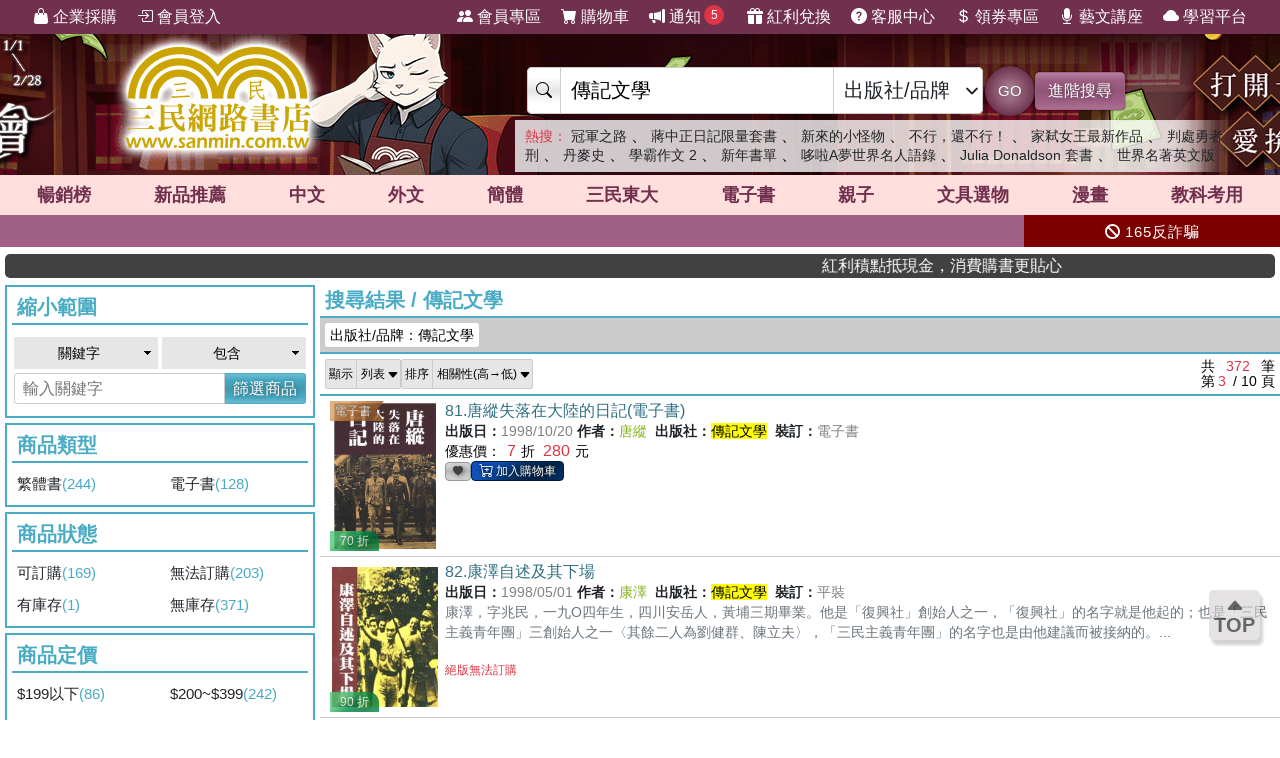

--- FILE ---
content_type: text/html; charset=utf-8
request_url: https://www.sanmin.com.tw/search?ct=k&pu=%E5%82%B3%E8%A8%98%E6%96%87%E5%AD%B8&ls=sd&fu=0&vs=list&pi=3
body_size: 36098
content:
<!DOCTYPE html>

<html lang="zh-hant">
<head>
    <!--EC101-->
    <script>
        var ServerName = 'EC101';
    </script>
        <script>
            (function (w, d, s, l, i) {
                w[l] = w[l] || []; w[l].push({
                    'gtm.start':
                        new Date().getTime(), event: 'gtm.js'
                }); var f = d.getElementsByTagName(s)[0],
                    j = d.createElement(s), dl = l != 'dataLayer' ? '&l=' + l : ''; j.async = true; j.src =
                        'https://www.googletagmanager.com/gtm.js?id=' + i + dl; f.parentNode.insertBefore(j, f);
            })(window, document, 'script', 'sanminCrossDomain', 'GTM-KW5B62Q');


            //GA4 start
            (function (w, d, s, l, i) {
                w[l] = w[l] || []; w[l].push({
                    'gtm.start':
                        new Date().getTime(), event: 'gtm.js'
                }); var f = d.getElementsByTagName(s)[0],
                    j = d.createElement(s), dl = l != 'dataLayer' ? '&l=' + l : ''; j.async = true; j.src =
                        'https://www.googletagmanager.com/gtm.js?id=' + i + dl; f.parentNode.insertBefore(j, f);
            })(window, document, 'script', 'dataLayer', 'GTM-WRTLJFF');</script>
    <meta http-equiv="Content-Type" content="text/html; charset=utf-8" />
    <meta name="viewport" content="width=device-width, initial-scale=1.0 , minimum-scale=1, maximum-scale=1, viewport-fit=cover" />

    
    <meta http-equiv="Content-Language" content="zh-tw">
    <meta http-equiv="X-UA-Compatible" content="IE=edge" />
    <title>&#20659;&#35352;&#25991;&#23416; - &#19977;&#27665;&#32178;&#36335;&#26360;&#24215;</title>
    <meta name="keywords" content="&#20659;&#35352;&#25991;&#23416;">
    <meta name="description" content="&#20986;&#29256;&#31038;/&#21697;&#29260;&#65306;&#20659;&#35352;&#25991;&#23416;&#12290;&#19977;&#27665;&#32178;&#36335;&#26360;&#24215;&#25552;&#20379;&#32321;&#39636;&#12289;&#31777;&#39636;&#12289;&#22806;&#25991;&#26360;&#12289;&#25919;&#24220;/&#22823;&#23416;&#20986;&#29256;&#30334;&#33836;&#31278;&#26360;&#31821;&#12289;&#25991;&#20855;&#29983;&#27963;&#31150;&#21697;&#31561;&#36984;&#38917;&#36092;&#36023;&#65292;&#21450;&#20225;&#26989;&#25505;&#36092;&#12289;&#28023;&#22806;&#37197;&#36865;&#12289;&#36229;&#21830;&#21462;&#36008;&#31561;&#22810;&#27171;&#26381;&#21209;&#65292;&#35731;&#24859;&#26360;&#20154;&#30433;&#24773;&#24736;&#28216;&#26044;&#28961;&#28079;&#30340;&#26360;&#28023;&#12290;">
    <meta name="title" content="&#20659;&#35352;&#25991;&#23416; - &#19977;&#27665;&#32178;&#36335;&#26360;&#24215;" />
    <meta property="og:title" content="&#20659;&#35352;&#25991;&#23416; - &#19977;&#27665;&#32178;&#36335;&#26360;&#24215;" />
    <meta property="og:image" content="https://cdnec.sanmin.com.tw/images/logo512x256_bg.png" />
    <meta property="og:description" content="&#20986;&#29256;&#31038;/&#21697;&#29260;&#65306;&#20659;&#35352;&#25991;&#23416;&#12290;&#19977;&#27665;&#32178;&#36335;&#26360;&#24215;&#25552;&#20379;&#32321;&#39636;&#12289;&#31777;&#39636;&#12289;&#22806;&#25991;&#26360;&#12289;&#25919;&#24220;/&#22823;&#23416;&#20986;&#29256;&#30334;&#33836;&#31278;&#26360;&#31821;&#12289;&#25991;&#20855;&#29983;&#27963;&#31150;&#21697;&#31561;&#36984;&#38917;&#36092;&#36023;&#65292;&#21450;&#20225;&#26989;&#25505;&#36092;&#12289;&#28023;&#22806;&#37197;&#36865;&#12289;&#36229;&#21830;&#21462;&#36008;&#31561;&#22810;&#27171;&#26381;&#21209;&#65292;&#35731;&#24859;&#26360;&#20154;&#30433;&#24773;&#24736;&#28216;&#26044;&#28961;&#28079;&#30340;&#26360;&#28023;&#12290;" />
    <meta property="og:site_name" content="三民網路書店">
    <meta property="og:type" content="product">
    <meta property="fb:app_id" content="127530673941764" />
    <meta property="og:url" content="https://www.sanmin.com.tw/search?pu=&#20659;&#35352;&#25991;&#23416;">
    <meta name="theme-color" content="#71304e">
    


    <link rel="canonical" href="https://www.sanmin.com.tw/search?pu=&#20659;&#35352;&#25991;&#23416;">
    <link rel="shortcut icon" href="/sanmin.ico" type="image/x-icon" />


    <link href="//cdnec.sanmin.com.tw/images/apple-icon-144x144.png" rel="apple-touch-icon" sizes="144x144" />
    <link href="//cdnec.sanmin.com.tw/images/apple-touch-icon-precomposed.png" rel="apple-touch-icon" sizes="144x144" />
    <link rel="apple-touch-startup-image" href="//cdnec.sanmin.com.tw/images/logo512x512.png">

        <link rel="manifest" href="/file/manifest.json">



    <link rel="stylesheet" type="text/css" href="/css/rwd/index.min.css?v=27190016" />

    <link href="/css/rwd/search.css?v=27190016" rel="stylesheet">


    <link href="/scripts/swiper/swiper.min.css?v=27190016" rel="stylesheet" />

    <link rel="stylesheet" href="https://cdn.jsdelivr.net/npm/bootstrap-icons@1.11.0/font/bootstrap-icons.css" />
    <link rel="stylesheet" href="https://cdnjs.cloudflare.com/ajax/libs/font-awesome/6.4.0/css/all.min.css">

    <script src="/scripts/jquery-3.3.1.min.js"></script>

    <script src="/scripts/jquery-1.12.2.min.js"></script>

    <link href="/content/bootstrap.min.css" rel="stylesheet">
    <script src="/scripts/bootstrap.bundle.min.js"></script>



    <link rel="stylesheet" type="text/css" href="/css/sanminstyle.min.css?v=27190016">

    <script src="/bundles/modernizr?v=y-OkCB4hx16IFpwpA_jQzKGgH8SuShPlzPA-enZXywg1"></script>






        <script>
            //Google Ads GTM
            (function (w, d, s, l, i) {
                w[l] = w[l] || []; w[l].push({
                    'gtm.start':
                        new Date().getTime(), event: 'gtm.js'
                }); var f = d.getElementsByTagName(s)[0],
                    j = d.createElement(s), dl = l != 'dataLayer' ? '&l=' + l : ''; j.async = true; j.src =
                        'https://www.googletagmanager.com/gtm.js?id=' + i + dl; f.parentNode.insertBefore(j, f);
            })(window, document, 'script', 'dataLayer', 'GTM-M6JLBWT');
        </script>


    <script src="https://unpkg.com/vue@3.4.4/dist/vue.global.js"></script>
</head>
<body class="bg-white">


        <!-- Google Tag Manager (noscript) -->
        <noscript>
            <iframe src="https://www.googletagmanager.com/ns.html?id=GTM-KW5B62Q"
                    height="0" width="0" style="display:none;visibility:hidden"></iframe>
        </noscript>
        <noscript>
            <iframe src="https://www.googletagmanager.com/ns.html?id=GTM-KDZ6V9D"
                    height="0" width="0" style="display:none;visibility:hidden"></iframe>
        </noscript>
        <!-- End Google Tag Manager (noscript) -->




    <div class="SearchTip"><ul class="TipWord"></ul></div>
    <div class="ImgTip" style="display:none;"><img src="//cdnec.sanmin.com.tw/images/nobook.gif" width="200" alt="" /></div>



    <div id="LayoutHistory" class="ProductHistory shadow">
        <input id="HistoryHide" type="checkbox" v-model="hide">
        <div class="Title"><label for="HistoryHide" class="MobileHide p5"><i class="bi bi-clock-history"></i></label><label for="HistoryHide" v-if="hide==false" class="">瀏覽紀錄</label></div>
        <div class="swiper-container SwiperVertical HistorySilder CheckedHide">
            <div class="swiper-wrapper ">
                <div class="swiper-slide" v-for="a in log">
                    <div class="CoverBox w-100 h-100 mw150">
                        <a :href="'/product/index/'+a.id" :title="htmlDecode(a.name)" @click="hide=true"><img :data-src="a.src" src="//cdnec.sanmin.com.tw/images/1px.gif" :alt="htmlDecode(a.name)"></a>
                    </div>
                </div>
            </div>
            <div class="swiper-button-prev"></div>
            <div class="swiper-button-next"></div>
        </div>
    </div>

    <div id="gotop" class="">
        <i class="bi bi-caret-up-fill"></i><br>
        TOP
    </div>

    <div class="layout" id="layout">



<header>
    <!--頁首選單 full screen -->
    <div class="mainMenu">
        <div class="leftMenu">
            <ul class="main-left-menu">
                <li>
                    <a href="/static/businesscustomer">
                        <i class="bi bi-handbag-fill"></i> 企業採購
                    </a>
                </li>
                    <li> <a href="javascript:;" onclick="Login();"> <i class="bi bi-box-arrow-in-right"></i> 會員登入 </a> </li>
            </ul>
        </div>
        <div class="rightMenu">
            <ul class="main-right-menu">

                <li> <a href="/member/index"> <i class="bi bi-people-fill"></i> 會員專區 </a> </li>
                <li> <a href="/shopping/car"> <i class="bi bi-cart-fill"></i> 購物車<span class="CartQty  bubble count0">0</span></a> </li>

                <li class="">
                    <a href="javascript:MsgHub();" class=" position-relative">
                        <i class="bi bi-megaphone-fill"></i> 通知<span class="MsgQty bubble count0">0</span>
                    </a>
                </li>

                <li> <a href="/promote/bonus"> <i class="bi bi-gift-fill"></i> 紅利兌換 </a> </li>
                <li> <a href="/home/faq"> <i class="bi bi-question-circle-fill"></i> 客服中心 </a> </li>
                <li>
                    
                    <a href="/coupon/index/">  <i class="bi bi-currency-dollar"></i> 領券專區</a>

                </li>
                <li class="d-none d-xl-inline-block"> <a href="//activity.sanmin.com.tw/promotions/event/122103sanmin/index" target="_blank"> <i class="bi bi-mic-fill"></i> 藝文講座 </a> </li>
                <li class="d-none d-xl-inline-block"> <a href="https://elearning.sanmin.com.tw/" target="_blank"> <i class="bi bi-cloud-fill"></i> 學習平台 </a> </li>

            </ul>
        </div>
    </div>
    <!-- end 頁首選單 full screen -->
    <!-- 頁首按鈕 mobile -->
    <div class="MobileHeader">

        <div class="iconBtn SideMenuBtn ">
            <i class="bi bi-list"></i>
        </div>
        <label class="iconBtn" for="MobileSearchSwitch">
            <i class="bi bi-search"></i>
        </label>

        <a class="Logo" href="/">
            <img src="https://cdnec.sanmin.com.tw/images/mobileLogo_g.png" alt="三民網路書店">

        </a>

        <div class="iconBtn position-relative">
            <i class="bi bi-megaphone-fill" onclick="MsgHub()"></i>
            <span class="bubble MsgQty count0">0</span>
        </div>

        <a class="iconBtn" href="/shopping/car">
            <i class="bi bi-cart-fill"></i>
            <span class="bubble CartQty count0">0</span>
        </a>
    </div>
    <!-- end 頁首按鈕 mobile -->
</header>

<!-- logo & 搜尋欄 -->
<div style="width:100%;margin:0 auto;" class="topBgHead">
        <div style="background:url(https://cdnec.sanmin.com.tw/images/ec/2755125.gif) no-repeat top;" class="HeadImg">
            <table style="max-width:1055px;margin:0 auto;height: 145px;width: 100%;">
                <tr>
                    <td style="width:20%;height:145px;"><a href="/" style="width:100%;height:145px;"></a></td>
                    <td style="width:18%;height:145px;"><a href="https://activity.sanmin.com.tw/promotions/2025/2025sanmintop/index" target="_blank" style="width:100%;height:145px;"></a></td>
                    <td></td>
                </tr>
            </table>
        </div>
        <div style="background:url(https://cdnec.sanmin.com.tw/images/ec/2755343.gif) no-repeat top;" class="HeadImg">
            <table style="max-width:1055px;margin:0 auto;height: 145px;width: 100%;">
                <tr>
                    <td style="width:20%;height:145px;"><a href="/" style="width:100%;height:145px;"></a></td>
                    <td style="width:18%;height:145px;"><a href="https://activity.sanmin.com.tw/promotions/2026/0101newyear/index" target="_blank" style="width:100%;height:145px;"></a></td>
                    <td></td>
                </tr>
            </table>
        </div>
        <div style="background:url(https://cdnec.sanmin.com.tw/images/ec/2751623.gif) no-repeat top;" class="HeadImg">
            <table style="max-width:1055px;margin:0 auto;height: 145px;width: 100%;">
                <tr>
                    <td style="width:20%;height:145px;"><a href="/" style="width:100%;height:145px;"></a></td>
                    <td style="width:18%;height:145px;"><a href="https://activity.sanmin.com.tw/promotions/2025/1215openbook/index" target="_blank" style="width:100%;height:145px;"></a></td>
                    <td></td>
                </tr>
            </table>
        </div>
</div>
<input type="checkbox" id="MobileSearchSwitch" />
<div class="topBgArea">
    <div class="LogoSearch">

        <div class="Logo">

        </div>
        <div class="SearchBar " style=" z-index: 1;">
            <form id="SearchForm" name="SearchForm" action="/search/" method="get" onsubmit="return searchcheck('ct','qu');">
                <div class="SearchCtrl">
                    <div class="CtrlGroup">
                        <span class=""><i class="bi bi-search"></i></span>
                        <input type="text" class="" id="qu" name="qu" placeholder="搜尋" value="" required="" autocomplete="off">
                        <select class=" text-dark" id="ct">
                                <option value="k">&#20840;&#37096;</option>
                                <option value="n">&#21830;&#21697;&#21517;&#31281;</option>
                                <option value="isbn">ISBN</option>
                                <option value="au">&#20316;&#32773;</option>
                                <option value="pu">&#20986;&#29256;&#31038;/&#21697;&#29260;</option>
                                <option value="po">&#20419;&#37559;&#27963;&#21205;</option>
                                <option value="ac">&#26360;&#23637;</option>
                                <option value="vol">&#21474;&#26360;</option>
                                <option value="ser">&#31995;&#21015;</option>
                                <option value="tag">&#27161;&#31844;</option>
                                <option value="sp">&#20195;&#30908;</option>
                                <option value="id">&#21830;&#21697;&#20195;&#30908;</option>
                                <option value="cid">&#21830;&#21697;&#39208;&#20998;&#39006;</option>
                                <option value="t">&#32321;&#39636;&#26360;</option>
                                <option value="s">&#31777;&#39636;&#26360;</option>
                                <option value="a">&#22806;&#25991;&#26360;</option>
                                <option value="e">&#38651;&#23376;&#26360;</option>
                                <option value="h">&#28207;&#29256;&#26360;</option>
                                <option value="p">&#25991;&#20855;&#36984;&#29289;</option>
                                <option value="b">&#32005;&#21033;&#20812;&#25563;</option>
                        </select>
                    </div>
                    <button class="btn btn-search btn-sanmin-r" type="submit">GO</button>
                    <a class="btn btn-pruple" href="/search/advance/">進階搜尋</a>
                </div>
            </form>

            <div class="hot-search">
                <h2 class="text-danger d-inline  fs-14">熱搜：</h2>
                    <h3 class=""><a href="https://www.sanmin.com.tw/product/index/015183052" target="_blank" class=" text-dark">&#20896;&#36557;&#20043;&#36335;</a></h3>
                    <span>&#12289;</span>
                    <h3 class=""><a href="https://www.sanmin.com.tw/product/index/015062840" target="_blank" class=" text-dark">&#34083;&#20013;&#27491;&#26085;&#35352;&#38480;&#37327;&#22871;&#26360;</a></h3>
                    <span>&#12289;</span>
                    <h3 class=""><a href="https://www.sanmin.com.tw/product/index/015144475" target="_blank" class=" text-dark">&#26032;&#20358;&#30340;&#23567;&#24618;&#29289;</a></h3>
                    <span>&#12289;</span>
                    <h3 class=""><a href="https://www.sanmin.com.tw/product/index/015144467" target="_blank" class=" text-dark">&#19981;&#34892;&#65292;&#36996;&#19981;&#34892;&#65281;</a></h3>
                    <span>&#12289;</span>
                    <h3 class=""><a href="https://www.sanmin.com.tw/search?au=%E8%8A%99%E9%BA%97%E9%81%94.%E9%BA%A5%E6%B3%95%E7%99%BB&amp;ls=ed&amp;vs=list&amp;fp=%E5%AF%82%E5%AF%9E" target="_blank" class=" text-dark">&#23478;&#24338;&#22899;&#29579;&#26368;&#26032;&#20316;&#21697;</a></h3>
                    <span>&#12289;</span>
                    <h3 class=""><a href="https://www.sanmin.com.tw/search?fq=net:1&amp;vs=grid&amp;po=%e5%88%a4%e8%99%95%e5%8b%87%e8%80%85%e5%88%91%e7%b3%bb%e5%88%97%e6%9b%b8%e5%b1%95" target="_blank" class=" text-dark">&#21028;&#34389;&#21191;&#32773;&#21009;</a></h3>
                    <span>&#12289;</span>
                    <h3 class=""><a href="https://www.sanmin.com.tw/product/index/010451269" target="_blank" class=" text-dark">&#20025;&#40613;&#21490;</a></h3>
                    <span>&#12289;</span>
                    <h3 class=""><a href="https://www.sanmin.com.tw/product/index/015183050" target="_blank" class=" text-dark">&#23416;&#38712;&#20316;&#25991; 2</a></h3>
                    <span>&#12289;</span>
                    <h3 class=""><a href="https://activity.sanmin.com.tw/promotions/2026/0101newyear/index" target="_blank" class=" text-dark">&#26032;&#24180;&#26360;&#21934;</a></h3>
                    <span>&#12289;</span>
                    <h3 class=""><a href="https://www.sanmin.com.tw/product/index/015183054" target="_blank" class=" text-dark">&#21702;&#21862;A&#22818;&#19990;&#30028;&#21517;&#20154;&#35486;&#37636;</a></h3>
                    <span>&#12289;</span>
                    <h3 class=""><a href="https://www.sanmin.com.tw/product/index/009470130" target="_blank" class=" text-dark">Julia Donaldson &#22871;&#26360;</a></h3>
                    <span>&#12289;</span>
                    <h3 class=""><a href="https://activity.sanmin.com.tw/promotions/2026/0115wseducation/index" target="_blank" class=" text-dark">&#19990;&#30028;&#21517;&#33879;&#33521;&#25991;&#29256;</a></h3>
                    <span></span>
            </div>
        </div>

    </div>
</div>

<!--商品館 -->
<div class="TopNavMenu ">
    <div class="content p0">
        <div class="NavLink">
            <ul>
                <li cid="TO"><a href="/promote/top">暢銷榜</a></li>
                <li cid="HB"><a href="/promote/hotbook">新品<sapn class="d-none d-md-inline">推薦</sapn></a></li>
                <li cid="TC"><a href="/promote/library">中文</a></li>
                <li cid="TE"><a href="/promote/originaltext">外文</a></li>
                <li cid="NN"><a href="/promote/china">簡體</a></li>
                <li cid="SA"><a href="/promote/sanmin">三民東大</a></li>
                <li cid="EB"><a href="/promote/ebook">電子書</a></li>
                <li cid="CH"><a href="/promote/child">親子</a></li>
                <li cid="PP"><a href="/promote/stationery">文具選物</a></li>
                <li cid="CM"><a href="/promote/comic">漫畫</a></li>
                <li cid="TL"><a href="/promote/exam">教科考用</a></li>
            </ul>
        </div>
        <label class="Collapse"><input type="checkbox" /> <i></i></label>
    </div>
    <div class="ClassMenuPC">
        <div class="Border">
            <div class="Menu pruple colorscrollbar"></div>
        </div>
    </div>
</div>



<!-- 跑馬燈 full screen -->
<div class="topNews ">
    <style>
    .topNewsLeft {
        position: relative;
        overflow: hidden; /* 超出範圍的部份要隱藏 */     
       line-height:32px;
       
    }
    .topNewsLeft li{
         line-height:30px;   
         padding:0;
         margin:0;
         white-space: nowrap; 
    }
    .topNews>a{
        color:white;
    }
</style>


   <div id="topNewsLeft" class="topNewsLeft">
       <ul style="position:absolute;top:0px;">

       </ul>
</div>

<script>
    $(function () {
        var $topNewsLeft = $('#topNewsLeft'),
               $newsul = $topNewsLeft.find('ul'),
               newscount = $newsul.find('li').length,
               pause = false,
               idx = 0;
        $topNewsLeft.mouseover(function () {
            pause = true;
        }).mouseout(function () {
            pause = false;
        });
        function topNews() {
            if (!pause) {
                $newsul.stop().animate({ top: idx * -32 });
                idx += 1;
                if (idx >= newscount) {
                    idx = 0;
                }
            }
            setTimeout(topNews, 5000);
        }
        topNews();
    })
</script>
   


    <div class="topNewsRight">
        <a href="/static/TermsSecurity">
            <p>
                <i class="fas fa-ban"></i> 165反詐騙
            </p>
        </a>
    </div>
</div>

    <div class="content " style="padding:0px 5px;">
        <marquee onclick="Go('https://activity.sanmin.com.tw/promotions/event/bonuspoints/index')" style="background-color:#414141;color:#fff;border-radius:5px;font-weight:100;cursor:pointer;"><span class="glyphicon glyphicon-bullhorn"></span> 紅利積點抵現金，消費購書更貼心</marquee>
    </div>





            <div id="Body" class="w-100 relative">





<style>
    .searchLayout .ProductView em {
        background-color: #fee904;
        border-radius: 2px;
    }

    .icon-1 {
        margin-top: 10px;
    }



    .frameBorderLayout1 h3 {
        color: var(--blue1);
    }
    /*    #ShowFilter:checked ~ *{
        display:none;
    }*/


</style>




<input id="PageUrl" type="hidden" value="/search?pu=傳記文學&vs=list" />

<div class="content p0">

    <div class="searchLayout">
            <input type="checkbox" id="ShowFilter" class="FeatureSwitch" />
            <div id="FilterMenu" class="col-lg-3 condLeft px5-lg">

                <div class="bg-white">
                    <div class="p5 d-block d-lg-none fs-20 text-blue2 text-center border-bottom ">
                        篩選商品
                    </div>


                    <div class="scroller">

                            <div class="condition ">
                                <div class="TitleUnderline color-blue2">縮小範圍</div>
                                <div class="p5">
                                    <form onsubmit="return ReSearch('');" action="/">
                                        <div class="row">
                                            <div class="col-6 p2 ">
                                                <select class="m0 searchStyle searchSelectStyle w-100" name="" id="sel_qu1">
                                                    <option value="k">關鍵字</option>
                                                    <option value="n">商品名稱</option>                        
                                                    <option value="au">作者</option>
                                                    <option value="pu">出版社/品牌</option>
                                                </select>
                                            </div>
                                            <div class="col-6 p2">
                                                <select class="m0 w-100 searchStyle searchSelectStyle" name="" id="sel_qu2">
                                                    <option value="AND">包含</option>
                                                    <option value="ANDNOT">排除</option>
                                                </select>
                                            </div>
                                            <div class="col-12 p0">
                                                <div class="CtrlGroup">
                                                    <input  type="text" placeholder="輸入關鍵字" id="txt_qu">
                                                    <button class="btn btn-blue2" id="Btn_search" type="submit">篩選商品</button>
                                                </div>
                                            </div>
                                        </div>
                                    </form>
                                </div>
                            </div>

                                    <div class="condition mb5">                       
                    
                                                <div class="TitleUnderline color-blue2">&#21830;&#21697;&#39006;&#22411;</div>         
                                                
                                                <div class="row row-cols-2">
                                                        <div class="col  "><a href="/search?pu=傳記文學&vs=list&pt=t">&#32321;&#39636;&#26360; <span class="Count">(244)</span>                                                                                                                                                                                                      
                                                               </a></div>
                                                        <div class="col  "><a href="/search?pu=傳記文學&vs=list&pt=e">&#38651;&#23376;&#26360; <span class="Count">(128)</span>                                                                                                                                                                                                      
                                                               </a></div>
                                                </div>
                                         

                    
                                    </div>
                                    <div class="condition mb5">                       
                    
                                                <div class="TitleUnderline color-blue2">&#21830;&#21697;&#29376;&#24907;</div>         
                                                
                                                <div class="row row-cols-2">
                                                        <div class="col  "><a href="/search?pu=傳記文學&vs=list&net=true">&#21487;&#35330;&#36092; <span class="Count">(169)</span>                                                                                                                                                                                                      
                                                               </a></div>
                                                        <div class="col  "><a href="/search?pu=傳記文學&vs=list&net=false">&#28961;&#27861;&#35330;&#36092; <span class="Count">(203)</span>                                                                                                                                                                                                      
                                                               </a></div>
                                                        <div class="col  "><a href="/search?pu=傳記文學&vs=list&gro=true">&#26377;&#24235;&#23384; <span class="Count">(1)</span>                                                                                                                                                                                                      
                                                               </a></div>
                                                        <div class="col  "><a href="/search?pu=傳記文學&vs=list&gro=false">&#28961;&#24235;&#23384; <span class="Count">(371)</span>                                                                                                                                                                                                      
                                                               </a></div>
                                                </div>
                                         

                    
                                    </div>
                                    <div class="condition mb5">                       
                    
                                                <div class="TitleUnderline color-blue2">&#21830;&#21697;&#23450;&#20729;</div>         
                                                
                                                <div class="row row-cols-2">
                                                        <div class="col  "><a href="/search?pu=傳記文學&vs=list&pd=*-199">$199&#20197;&#19979; <span class="Count">(86)</span>                                                                                                                                                                                                      
                                                               </a></div>
                                                        <div class="col  "><a href="/search?pu=傳記文學&vs=list&pd=200-399">$200~$399 <span class="Count">(242)</span>                                                                                                                                                                                                      
                                                               </a></div>
                                                        <div class="col  "><a href="/search?pu=傳記文學&vs=list&pd=400-599">$400~$599 <span class="Count">(32)</span>                                                                                                                                                                                                      
                                                               </a></div>
                                                        <div class="col  "><a href="/search?pu=傳記文學&vs=list&pd=600-799">$600~$799 <span class="Count">(1)</span>                                                                                                                                                                                                      
                                                               </a></div>
                                                        <div class="col  "><a href="/search?pu=傳記文學&vs=list&pd=800-*">$800&#20197;&#19978; <span class="Count">(11)</span>                                                                                                                                                                                                      
                                                               </a></div>
                                                </div>
                                         

                    
                                    </div>
                                    <div class="condition mb5">                       
                    
                                                <div class="TitleUnderline color-blue2">&#20986;&#29256;&#26085;&#26399;</div>         
                                                
                                                <div class="row row-cols-2">
                                                        <div class="col  "><a href="/search?pu=傳記文學&vs=list&dt=0y">2026&#24180;&#20197;&#24460; <span class="Count">(2)</span>                                                                                                                                                                                                      
                                                               </a></div>
                                                        <div class="col  "><a href="/search?pu=傳記文學&vs=list&dt=2y">2024~2025 <span class="Count">(27)</span>                                                                                                                                                                                                      
                                                               </a></div>
                                                        <div class="col  "><a href="/search?pu=傳記文學&vs=list&dt=4y">2022~2023 <span class="Count">(24)</span>                                                                                                                                                                                                      
                                                               </a></div>
                                                        <div class="col  "><a href="/search?pu=傳記文學&vs=list&dt=6y">2020~2021 <span class="Count">(27)</span>                                                                                                                                                                                                      
                                                               </a></div>
                                                        <div class="col  "><a href="/search?pu=傳記文學&vs=list&dt=8y">2018~2019 <span class="Count">(12)</span>                                                                                                                                                                                                      
                                                               </a></div>
                                                        <div class="col  "><a href="/search?pu=傳記文學&vs=list&dt=9y">2017&#24180;&#20197;&#21069; <span class="Count">(139)</span>                                                                                                                                                                                                      
                                                               </a></div>
                                                </div>
                                         

                    
                                    </div>
                                    <div class="condition mb5">                       
                    
                                                <div class="TitleUnderline color-blue2">&#35037;&#35330;&#26041;&#24335;</div>         
                                                
                                                <div class="row row-cols-2">
                                                        <div class="col  "><a href="/search?pu=傳記文學&vs=list&pk=0">&#24179;&#35037; <span class="Count">(27)</span>                                                                                                                                                                                                      
                                                               </a></div>
                                                        <div class="col  "><a href="/search?pu=傳記文學&vs=list&pk=1">&#31934;&#35037; <span class="Count">(41)</span>                                                                                                                                                                                                      
                                                               </a></div>
                                                </div>
                                         

                    
                                    </div>
                                    <div class="condition mb5">                       
                    
                                                <div class="TitleUnderline color-blue2">&#20986;&#29256;&#31038;/&#21697;&#29260;</div>         
                                                
                                                <div class="row row-cols-1">
                                                        <div class="col  "><a href="/search?pu=傳記文學&vs=list&fp=傳記文學">&#20659;&#35352;&#25991;&#23416; <span class="Count">(285)</span>                                                                                                                                                                                                      
                                                               </a></div>
                                                        <div class="col  "><a href="/search?pu=傳記文學&vs=list&fp=傳記文學出版社">&#20659;&#35352;&#25991;&#23416;&#20986;&#29256;&#31038; <span class="Count">(76)</span>                                                                                                                                                                                                      
                                                               </a></div>
                                                        <div class="col  "><a href="/search?pu=傳記文學&vs=list&fp=傳記文學出版社股份有限公司">&#20659;&#35352;&#25991;&#23416;&#20986;&#29256;&#31038;&#32929;&#20221;&#26377;&#38480;&#20844;&#21496; <span class="Count">(11)</span>                                                                                                                                                                                                      
                                                               </a></div>
                                                </div>
                                         

                    
                                    </div>
                                    <div class="condition mb5">                       
                    
                                                <div class="TitleUnderline color-blue2">&#20316;&#32773;</div>         
                                                
                                                <div class="row row-cols-1">
                                                        <div class="col  "><a href="/search?pu=傳記文學&vs=list&fa=劉紹唐編">&#21129;&#32057;&#21776;&#32232; <span class="Count">(13)</span>                                                                                                                                                                                                      
                                                               </a></div>
                                                        <div class="col  "><a href="/search?pu=傳記文學&vs=list&fa=章君穀">&#31456;&#21531;&#31296; <span class="Count">(10)</span>                                                                                                                                                                                                      
                                                               </a></div>
                                                        <div class="col  "><a href="/search?pu=傳記文學&vs=list&fa=陳恭澍">&#38515;&#24685;&#28557; <span class="Count">(10)</span>                                                                                                                                                                                                      
                                                               </a></div>
                                                        <div class="col  "><a href="/search?pu=傳記文學&vs=list&fa=吳相湘">&#21555;&#30456;&#28248; <span class="Count">(8)</span>                                                                                                                                                                                                      
                                                               </a></div>
                                                        <div class="col  "><a href="/search?pu=傳記文學&vs=list&fa=唐德剛">&#21776;&#24503;&#21083; <span class="Count">(5)</span>                                                                                                                                                                                                      
                                                               </a></div>
                                                        <div class="col  hide"><a href="/search?pu=傳記文學&vs=list&fa=沈雲龍著">&#27784;&#38642;&#40845;&#33879; <span class="Count">(5)</span>                                                                                                                                                                                                      
                                                               </a></div>
                                                        <div class="col  hide"><a href="/search?pu=傳記文學&vs=list&fa=章君穀　著；陸京士　校訂">&#31456;&#21531;&#31296;&#12288;&#33879;&#65307;&#38520;&#20140;&#22763;&#12288;&#26657;&#35330; <span class="Count">(5)</span>                                                                                                                                                                                                      
                                                               </a></div>
                                                        <div class="col  hide"><a href="/search?pu=傳記文學&vs=list&fa=劉紹唐">&#21129;&#32057;&#21776; <span class="Count">(4)</span>                                                                                                                                                                                                      
                                                               </a></div>
                                                        <div class="col  hide"><a href="/search?pu=傳記文學&vs=list&fa=孟瑤">&#23391;&#29796; <span class="Count">(4)</span>                                                                                                                                                                                                      
                                                               </a></div>
                                                        <div class="col  hide"><a href="/search?pu=傳記文學&vs=list&fa=蔣復璁">&#34083;&#24489;&#29825; <span class="Count">(4)</span>                                                                                                                                                                                                      
                                                               </a></div>
                                                        <div class="col  hide"><a href="/search?pu=傳記文學&vs=list&fa=蔣永敬">&#34083;&#27704;&#25964; <span class="Count">(4)</span>                                                                                                                                                                                                      
                                                               </a></div>
                                                        <div class="col  hide"><a href="/search?pu=傳記文學&vs=list&fa=劉紹唐著">&#21129;&#32057;&#21776;&#33879; <span class="Count">(3)</span>                                                                                                                                                                                                      
                                                               </a></div>
                                                        <div class="col  hide"><a href="/search?pu=傳記文學&vs=list&fa=左舜生">&#24038;&#33308;&#29983; <span class="Count">(3)</span>                                                                                                                                                                                                      
                                                               </a></div>
                                                        <div class="col  hide"><a href="/search?pu=傳記文學&vs=list&fa=沈宗瀚著">&#27784;&#23447;&#28698;&#33879; <span class="Count">(3)</span>                                                                                                                                                                                                      
                                                               </a></div>
                                                        <div class="col  hide"><a href="/search?pu=傳記文學&vs=list&fa=陳潔如">&#38515;&#28500;&#22914; <span class="Count">(3)</span>                                                                                                                                                                                                      
                                                               </a></div>
                                                        <div class="col  hide"><a href="/search?pu=傳記文學&vs=list&fa=黎東方">&#40654;&#26481;&#26041; <span class="Count">(3)</span>                                                                                                                                                                                                      
                                                               </a></div>
                                                        <div class="col  hide"><a href="/search?pu=傳記文學&vs=list&fa=黎東方著">&#40654;&#26481;&#26041;&#33879; <span class="Count">(3)</span>                                                                                                                                                                                                      
                                                               </a></div>
                                                        <div class="col  hide"><a href="/search?pu=傳記文學&vs=list&fa=劉紹唐　編">&#21129;&#32057;&#21776;&#12288;&#32232; <span class="Count">(2)</span>                                                                                                                                                                                                      
                                                               </a></div>
                                                        <div class="col  hide"><a href="/search?pu=傳記文學&vs=list&fa=吳相湘著">&#21555;&#30456;&#28248;&#33879; <span class="Count">(2)</span>                                                                                                                                                                                                      
                                                               </a></div>
                                                        <div class="col  hide"><a href="/search?pu=傳記文學&vs=list&fa=唐縱">&#21776;&#32305; <span class="Count">(2)</span>                                                                                                                                                                                                      
                                                               </a></div>
                                                </div>
                                         

                    
                                                <div class="searchLinkStyle FilterBoxMore">
                                                    <button class="btn btn-blue2 lh-14 btn-block">More</button>
                                                    
                                                </div>
                                    </div>
                    </div>
                    <label class="d-block d-lg-none bg-sanmin pointer text-center p10" for="ShowFilter">關閉</label>
                </div>


            </div>
            <div class="col-lg-9 col-12">
                <div class="">
                        <div class="TitleUnderline color-blue2  mb0  px5">
                            <span>搜尋結果 </span> / <h1>&#20659;&#35352;&#25991;&#23416;</h1>                      

                            <span class="MobileClass  d-lg-none  ">
                                <label class="ClassBtn " for="ShowFilter">
                                    <i class="fas fa-filter"></i> 篩選
                                </label>
                            </span>
                        </div>


                    <div class="bg-gray border-blue2 border-bottom-2px">
                        <div class="SearchKeyword noselect">             
                                    <a title="&#20986;&#29256;&#31038;/&#21697;&#29260;&#65306;&#20659;&#35352;&#25991;&#23416;">&#20986;&#29256;&#31038;/&#21697;&#29260;&#65306;&#20659;&#35352;&#25991;&#23416;</a>

                          


                        </div>
                    </div>
                </div>

                <div class="">          
                    

<style>
</style>

    <div class="TitleSticky color-blue2">

        <div class="Ctrls">
            <div class="flex1">
                            <label class="selectgroup" for="vs">
                <span>顯示</span>
                <select class="" name="vs" id="vs" onchange="onchangeNav(this.value)">
                    <option  value="/search?pu=&#20659;&#35352;&#25991;&#23416;&amp;vs=grid&amp;pi=3">並排</option>
                    <option selected value="/search?pu=&#20659;&#35352;&#25991;&#23416;&amp;vs=list&amp;pi=3">列表</option>
                </select>
                <i class="bi bi-caret-down-fill"></i>
            </label>
<label class="selectgroup" for="SearchSort">
    <span>排序</span>
    <select class="SearchSort" id="SearchSort" onchange="onchangeNav(this.value)">
            <option value="/search?pu=&#20659;&#35352;&#25991;&#23416;&amp;vs=list&amp;ls=sd" selected>&#30456;&#38364;&#24615;(&#39640;&#8594;&#20302;)</option>
            <option value="/search?pu=&#20659;&#35352;&#25991;&#23416;&amp;vs=list&amp;ls=sa" >&#30456;&#38364;&#24615;(&#20302;&#8594;&#39640;)</option>
            <option value="/search?pu=&#20659;&#35352;&#25991;&#23416;&amp;vs=list&amp;ls=ed" >&#20986;&#29256;&#26085;(&#26032;&#8594;&#33290;)</option>
            <option value="/search?pu=&#20659;&#35352;&#25991;&#23416;&amp;vs=list&amp;ls=ea" >&#20986;&#29256;&#26085;(&#33290;&#8594;&#26032;)</option>
            <option value="/search?pu=&#20659;&#35352;&#25991;&#23416;&amp;vs=list&amp;ls=pd" >&#23450;&#20729;(&#39640;&#8594;&#20302;)</option>
            <option value="/search?pu=&#20659;&#35352;&#25991;&#23416;&amp;vs=list&amp;ls=pa" >&#23450;&#20729;(&#20302;&#8594;&#39640;)</option>
    </select>
    <i class="bi bi-caret-down-fill"></i>
</label>

            </div>
            <div class="PageInfo" onclick="GoTop();">
                <div>
                    <span>共</span>
                    <span class="text-danger">372</span> <span>筆</span>
                </div>
                <div>
                    <span>第</span><span><span class="text-danger">3</span> / 10 <span></span>頁</span>
                </div>


            </div>
        </div>
    </div>

    <div class="ProductView ">
        <div class="listview">
                    <div class="Prod">
                                <div id="Prod013262081" class="sProduct">
            <div class="Cover">
                    <div class="CoverBox h160">
        <a href="/product/index/013262081" target="_parent">
            <img class="lazyload" src="//cdnec.sanmin.com.tw/images/loading1.gif" data-src="https://cdnec.sanmin.com.tw/product_images/222/222017640.jpg" alt="&#21776;&#32305;&#22833;&#33853;&#22312;&#22823;&#38520;&#30340;&#26085;&#35352;(&#38651;&#23376;&#26360;)" onerror="noimage(this)" />
        </a>
        <div class="Labels">
            
                            <label class="bg-copper">電子書</label>
        </div>
                    <div class="ProdDiscountLabel color-emerald">70 折</div>


            <div class="StatusIocn">
            </div>
                    </div>

            </div>
            <div class="Info">
                <div class="Title ">
                    <a href="/product/index/013262081" target="_parent">81.<h3>唐縱失落在大陸的日記(電子書)</h3></a>
                </div>
                <div class="Attribute">
                            <span class=" PublishDate MobileHide nowrap"><b>出版日：</b>1998/10/20</span>
                            <span class="Author"><b>作者：</b><span class="text-green"><a href="/search?au=%e5%94%90%e7%b8%b1">唐縱</a>&nbsp;</span></span>
                            <span class="Publisher"><b>出版社：</b><span class="text-green"><a href="/search?pu=%e5%82%b3%e8%a8%98%e6%96%87%e5%ad%b8">傳記文學</a>&nbsp;</span></span>
                                            <span class="Pack MobileHide nowrap"><b>裝訂：</b>&#38651;&#23376;&#26360;</span>
                                    </div>





                <div class="PriceCart noselect  "  data-tip="&#38321;&#35712;&#22120;&#65306;&#26360;&#32016;&#38651;&#23376;&#26360;">
                            <div class="DiscPrice">
                                                            <span class="SalePrice">
                                <span class="MobileHide ">優惠價：</span>
                                    <span class="Disc disc-70">7</span>
                                <span class="Price ">280</span>
                            </span>
                            </div>
                <div class="CollectCart">


                        <button class="btn btn-collect " type="button" onclick="AddCollect('013262081');">
                            <i class="bi bi-heart-fill"></i>
                        </button>

                            <button class="btn btn-cart btn-sapphire" type="button" onclick="AddCart('013262081','search')">
                                <i class="bi bi-cart-plus"></i>
                            </button>

                </div>
                </div>
            </div>
        </div>

                    </div>
                    <div class="Prod">
                                <div id="Prod000195248" class="sProduct">
            <div class="Cover">
                    <div class="CoverBox h160">
        <a href="/product/index/000195248" target="_parent">
            <img class="lazyload" src="//cdnec.sanmin.com.tw/images/loading1.gif" data-src="https://cdnec.sanmin.com.tw/product_images/957/957850654.jpg" alt="&#24247;&#28580;&#33258;&#36848;&#21450;&#20854;&#19979;&#22580;" onerror="noimage(this)" />
        </a>
        <div class="Labels">
            
                    </div>
                <div class="ProdDiscountLabel color-emerald">90 折</div>


            <div class="StatusIocn">
            </div>
                    </div>

            </div>
            <div class="Info">
                <div class="Title ">
                    <a href="/product/index/000195248" target="_parent">82.<h3>康澤自述及其下場</h3></a>
                </div>
                <div class="Attribute">
                            <span class=" PublishDate MobileHide nowrap"><b>出版日：</b>1998/05/01</span>
                            <span class="Author"><b>作者：</b><span class="text-green"><a href="/search?au=%e5%ba%b7%e6%be%a4">康澤</a>&nbsp;</span></span>
                            <span class="Publisher"><b>出版社：</b><span class="text-green"><a href="/search?pu=%e5%82%b3%e8%a8%98%e6%96%87%e5%ad%b8">傳記文學</a>&nbsp;</span></span>
                                            <span class="Pack MobileHide nowrap"><b>裝訂：</b>&#24179;&#35037;</span>
                                    </div>

                    <div class="Description ">
                        康澤，字兆民，一九O四年生，四川安岳人，黃埔三期畢業。他是「復興社」創始人之一，「復興社」的名字就是他起的；也是「三民主義青年團」三創始人之一〈其餘二人為劉健群、陳立夫〉，「三民主義青年團」的名字也是由他建議而被接納的。...
                    </div>




                <div class="PriceCart noselect  hover-tip top"  data-tip="&#32085;&#29256;&#28961;&#27861;&#35330;&#36092;">
                <div class="CollectCart">



                        <div class="text-danger">&#32085;&#29256;&#28961;&#27861;&#35330;&#36092;</div>

                </div>
                </div>
            </div>
        </div>

                    </div>
                    <div class="Prod">
                                <div id="Prod001580368" class="sProduct">
            <div class="Cover">
                    <div class="CoverBox h160">
        <a href="/product/index/001580368" target="_parent">
            <img class="lazyload" src="//cdnec.sanmin.com.tw/images/loading1.gif" data-src="https://cdnec.sanmin.com.tw/product_images/957/957850653.jpg" alt="&#20841;&#20195;&#34083;&#27597;&#33287;&#34083;&#23478;&#29238;&#23376;" onerror="noimage(this)" />
        </a>
        <div class="Labels">
            
                    </div>
                <div class="ProdDiscountLabel color-emerald">90 折</div>


            <div class="StatusIocn">
            </div>
                    </div>

            </div>
            <div class="Info">
                <div class="Title ">
                    <a href="/product/index/001580368" target="_parent">83.<h3>兩代蔣母與蔣家父子</h3></a>
                </div>
                <div class="Attribute">
                            <span class=" PublishDate MobileHide nowrap"><b>出版日：</b>1998/04/20</span>
                            <span class="Author"><b>作者：</b><span class="text-green"><a href="/search?au=%e7%8e%8b%e6%9c%88%e6%9b%a6">王月曦</a>&nbsp;</span></span>
                            <span class="Publisher"><b>出版社：</b><span class="text-green"><a href="/search?pu=%e5%82%b3%e8%a8%98%e6%96%87%e5%ad%b8">傳記文學</a>&nbsp;</span></span>
                                            <span class="Pack MobileHide nowrap"><b>裝訂：</b>&#24179;&#35037;</span>
                                    </div>

                    <div class="Description ">
                        關於蔣介石三代，蔣母王采玉、蔣妻即經國之母等文章，本社收錄資料的不下數十篇之多，最重要者如九年前何國濤作「解開蔣母王太夫人身世之謎」及唐瑞福、汪日章作「老管家話溪口蔣宅往事」兩文。專門關於蔣經國母親毛福梅者有王月曦作「毛福梅與蔣家父子」以及連載的薛家柱作「蔣介石元配毛福梅悲劇的一生」，作者都與蔣家父子同里，甚至還有親戚關係，兩代蔣母之事，娓娓道來，特別是關於毛福梅的是，小夫妻如何共同讀書，婆婆抱孫
                    </div>




                <div class="PriceCart noselect  hover-tip top"  data-tip="&#32085;&#29256;&#28961;&#27861;&#35330;&#36092;">
                <div class="CollectCart">



                        <div class="text-danger">&#32085;&#29256;&#28961;&#27861;&#35330;&#36092;</div>

                </div>
                </div>
            </div>
        </div>

                    </div>
                    <div class="Prod">
                                <div id="Prod000195244" class="sProduct">
            <div class="Cover">
                    <div class="CoverBox h160">
        <a href="/product/index/000195244" target="_parent">
            <img class="lazyload" src="//cdnec.sanmin.com.tw/images/loading1.gif" data-src="https://cdnec.sanmin.com.tw/product_images/957/957850650.jpg" alt="&#21776;&#32305;&#22833;&#33853;&#22312;&#22823;&#38520;&#30340;&#26085;&#35352;" onerror="noimage(this)" />
        </a>
        <div class="Labels">
            
                    </div>
                <div class="ProdDiscountLabel color-emerald">90 折</div>


            <div class="StatusIocn">
            </div>
                    </div>

            </div>
            <div class="Info">
                <div class="Title ">
                    <a href="/product/index/000195244" target="_parent">84.<h3>唐縱失落在大陸的日記</h3></a>
                </div>
                <div class="Attribute">
                            <span class=" PublishDate MobileHide nowrap"><b>出版日：</b>1998/03/20</span>
                            <span class="Author"><b>作者：</b><span class="text-green"><a href="/search?au=%e5%94%90%e7%b8%b1">唐縱</a>&nbsp;</span></span>
                            <span class="Publisher"><b>出版社：</b><span class="text-green"><a href="/search?pu=%e5%82%b3%e8%a8%98%e6%96%87%e5%ad%b8">傳記文學</a>&nbsp;</span></span>
                                            <span class="Pack MobileHide nowrap"><b>裝訂：</b>&#24179;&#35037;</span>
                                    </div>

                    <div class="Description ">
                        唐縱在這本日記中，表現出知識分子的良知、赤子之心，對國家的熱誠與對元首的忠誠；而對日常事務及接觸人物均寫出內心的感受，與真知灼見，絕無任何隱瞞或?飾。這些都是在讀這本日記以前難以想像與難以相信的。
                    </div>




                <div class="PriceCart noselect  hover-tip top"  data-tip="&#32085;&#29256;&#28961;&#27861;&#35330;&#36092;">
                <div class="CollectCart">



                        <div class="text-danger">&#32085;&#29256;&#28961;&#27861;&#35330;&#36092;</div>

                </div>
                </div>
            </div>
        </div>

                    </div>
                    <div class="Prod">
                                <div id="Prod000195246" class="sProduct">
            <div class="Cover">
                    <div class="CoverBox h160">
        <a href="/product/index/000195246" target="_parent">
            <img class="lazyload" src="//cdnec.sanmin.com.tw/images/loading1.gif" data-src="https://cdnec.sanmin.com.tw/product_images/957/957850652.jpg" alt="&#27665;&#22283;&#20154;&#29289;&#23567;&#20659;&#31532;&#20108;&#36655;&#31532;&#21313;&#20843;&#20874;" onerror="noimage(this)" />
        </a>
        <div class="Labels">
            
                    </div>
                <div class="ProdDiscountLabel color-emerald">90 折</div>


            <div class="StatusIocn">
            </div>
                    </div>

            </div>
            <div class="Info">
                <div class="Title ">
                    <a href="/product/index/000195246" target="_parent">85.<h3>民國人物小傳第二輯第十八冊</h3></a>
                </div>
                <div class="Attribute">
                            <span class=" PublishDate MobileHide nowrap"><b>出版日：</b>1998/03/20</span>
                            <span class="Author"><b>作者：</b><span class="text-green"><a href="/search?au=%e5%8a%89%e7%b4%b9%e5%94%90">劉紹唐 編</a>&nbsp;</span></span>
                            <span class="Publisher"><b>出版社：</b><span class="text-green"><a href="/search?pu=%e5%82%b3%e8%a8%98%e6%96%87%e5%ad%b8">傳記文學</a>&nbsp;</span></span>
                                            <span class="Pack MobileHide nowrap"><b>裝訂：</b>&#31934;&#35037;</span>
                                    </div>

                    <div class="Description ">
                        「民國人物小傳」在寫作與取材上，我們特別著重每一「傳主」的「基本資料」，亦即具體事實，而避免任何空洞的褒貶之詞。
                    </div>




                <div class="PriceCart noselect  hover-tip top"  data-tip="&#32085;&#29256;&#28961;&#27861;&#35330;&#36092;">
                <div class="CollectCart">



                        <div class="text-danger">&#32085;&#29256;&#28961;&#27861;&#35330;&#36092;</div>

                </div>
                </div>
            </div>
        </div>

                    </div>
                    <div class="Prod">
                                <div id="Prod013262068" class="sProduct">
            <div class="Cover">
                    <div class="CoverBox h160">
        <a href="/product/index/013262068" target="_parent">
            <img class="lazyload" src="//cdnec.sanmin.com.tw/images/loading1.gif" data-src="https://cdnec.sanmin.com.tw/product_images/222/222017625.jpg" alt="&#20013;&#20849;&#22320;&#19979;&#40680;&#29694;&#24418;&#35352;&#31532;&#19968;&#36655;(&#38651;&#23376;&#26360;)" onerror="noimage(this)" />
        </a>
        <div class="Labels">
            
                            <label class="bg-copper">電子書</label>
        </div>
                    <div class="ProdDiscountLabel color-emerald">70 折</div>


            <div class="StatusIocn">
            </div>
                    </div>

            </div>
            <div class="Info">
                <div class="Title ">
                    <a href="/product/index/013262068" target="_parent">86.<h3>中共地下黨現形記第一輯(電子書)</h3></a>
                </div>
                <div class="Attribute">
                            <span class=" PublishDate MobileHide nowrap"><b>出版日：</b>1998/01/01</span>
                            <span class="Author"><b>作者：</b><span class="text-green"><a href="/search?au=%e7%86%8a%e5%90%91%e6%9a%89">熊向暉</a>&nbsp;</span></span>
                            <span class="Publisher"><b>出版社：</b><span class="text-green"><a href="/search?pu=%e5%82%b3%e8%a8%98%e6%96%87%e5%ad%b8">傳記文學</a>&nbsp;</span></span>
                                            <span class="Pack MobileHide nowrap"><b>裝訂：</b>&#38651;&#23376;&#26360;</span>
                                    </div>





                <div class="PriceCart noselect  "  data-tip="&#38321;&#35712;&#22120;&#65306;&#26360;&#32016;&#38651;&#23376;&#26360;">
                            <div class="DiscPrice">
                                                            <span class="SalePrice">
                                <span class="MobileHide ">優惠價：</span>
                                    <span class="Disc disc-70">7</span>
                                <span class="Price ">210</span>
                            </span>
                            </div>
                <div class="CollectCart">


                        <button class="btn btn-collect " type="button" onclick="AddCollect('013262068');">
                            <i class="bi bi-heart-fill"></i>
                        </button>

                            <button class="btn btn-cart btn-sapphire" type="button" onclick="AddCart('013262068','search')">
                                <i class="bi bi-cart-plus"></i>
                            </button>

                </div>
                </div>
            </div>
        </div>

                    </div>
                    <div class="Prod">
                                <div id="Prod013262080" class="sProduct">
            <div class="Cover">
                    <div class="CoverBox h160">
        <a href="/product/index/013262080" target="_parent">
            <img class="lazyload" src="//cdnec.sanmin.com.tw/images/loading1.gif" data-src="https://cdnec.sanmin.com.tw/product_images/222/222017639.jpg" alt="&#20841;&#20195;&#34083;&#27597;&#33287;&#34083;&#23478;&#29238;&#23376;(&#38651;&#23376;&#26360;)" onerror="noimage(this)" />
        </a>
        <div class="Labels">
            
                            <label class="bg-copper">電子書</label>
        </div>
                    <div class="ProdDiscountLabel color-emerald">70 折</div>


            <div class="StatusIocn">
            </div>
                    </div>

            </div>
            <div class="Info">
                <div class="Title ">
                    <a href="/product/index/013262080" target="_parent">87.<h3>兩代蔣母與蔣家父子(電子書)</h3></a>
                </div>
                <div class="Attribute">
                            <span class=" PublishDate MobileHide nowrap"><b>出版日：</b>1998/01/01</span>
                            <span class="Author"><b>作者：</b><span class="text-green"><a href="/search?au=%e7%8e%8b%e6%9c%88%e6%9b%a6">王月曦</a>&nbsp;</span></span>
                            <span class="Publisher"><b>出版社：</b><span class="text-green"><a href="/search?pu=%e5%82%b3%e8%a8%98%e6%96%87%e5%ad%b8">傳記文學</a>&nbsp;</span></span>
                                            <span class="Pack MobileHide nowrap"><b>裝訂：</b>&#38651;&#23376;&#26360;</span>
                                    </div>





                <div class="PriceCart noselect  "  data-tip="&#38321;&#35712;&#22120;&#65306;&#26360;&#32016;&#38651;&#23376;&#26360;">
                            <div class="DiscPrice">
                                                            <span class="SalePrice">
                                <span class="MobileHide ">優惠價：</span>
                                    <span class="Disc disc-70">7</span>
                                <span class="Price ">210</span>
                            </span>
                            </div>
                <div class="CollectCart">


                        <button class="btn btn-collect " type="button" onclick="AddCollect('013262080');">
                            <i class="bi bi-heart-fill"></i>
                        </button>

                            <button class="btn btn-cart btn-sapphire" type="button" onclick="AddCart('013262080','search')">
                                <i class="bi bi-cart-plus"></i>
                            </button>

                </div>
                </div>
            </div>
        </div>

                    </div>
                    <div class="Prod">
                                <div id="Prod013262082" class="sProduct">
            <div class="Cover">
                    <div class="CoverBox h160">
        <a href="/product/index/013262082" target="_parent">
            <img class="lazyload" src="//cdnec.sanmin.com.tw/images/loading1.gif" data-src="https://cdnec.sanmin.com.tw/product_images/222/222017641.jpg" alt="&#24247;&#28580;&#33258;&#36848;&#21450;&#20854;&#19979;&#22580;(&#38651;&#23376;&#26360;)" onerror="noimage(this)" />
        </a>
        <div class="Labels">
            
                            <label class="bg-copper">電子書</label>
        </div>
                    <div class="ProdDiscountLabel color-emerald">70 折</div>


            <div class="StatusIocn">
            </div>
                    </div>

            </div>
            <div class="Info">
                <div class="Title ">
                    <a href="/product/index/013262082" target="_parent">88.<h3>康澤自述及其下場(電子書)</h3></a>
                </div>
                <div class="Attribute">
                            <span class=" PublishDate MobileHide nowrap"><b>出版日：</b>1998/01/01</span>
                            <span class="Author"><b>作者：</b><span class="text-green"><a href="/search?au=%e5%ba%b7%e6%be%a4">康澤</a>&nbsp;</span></span>
                            <span class="Publisher"><b>出版社：</b><span class="text-green"><a href="/search?pu=%e5%82%b3%e8%a8%98%e6%96%87%e5%ad%b8">傳記文學</a>&nbsp;</span></span>
                                            <span class="Pack MobileHide nowrap"><b>裝訂：</b>&#38651;&#23376;&#26360;</span>
                                    </div>





                <div class="PriceCart noselect  "  data-tip="&#38321;&#35712;&#22120;&#65306;&#26360;&#32016;&#38651;&#23376;&#26360;">
                            <div class="DiscPrice">
                                                            <span class="SalePrice">
                                <span class="MobileHide ">優惠價：</span>
                                    <span class="Disc disc-70">7</span>
                                <span class="Price ">210</span>
                            </span>
                            </div>
                <div class="CollectCart">


                        <button class="btn btn-collect " type="button" onclick="AddCollect('013262082');">
                            <i class="bi bi-heart-fill"></i>
                        </button>

                            <button class="btn btn-cart btn-sapphire" type="button" onclick="AddCart('013262082','search')">
                                <i class="bi bi-cart-plus"></i>
                            </button>

                </div>
                </div>
            </div>
        </div>

                    </div>
                    <div class="Prod">
                                <div id="Prod000195243" class="sProduct">
            <div class="Cover">
                    <div class="CoverBox h160">
        <a href="/product/index/000195243" target="_parent">
            <img class="lazyload" src="//cdnec.sanmin.com.tw/images/loading1.gif" data-src="https://cdnec.sanmin.com.tw/product_images/957/957850649.jpg" alt="&#27665;&#22283;&#20154;&#29289;&#23567;&#20659;&#65293;&#31532;&#20108;&#36655;&#31532;&#21313;&#19971;&#20874;" onerror="noimage(this)" />
        </a>
        <div class="Labels">
            
                    </div>
                <div class="ProdDiscountLabel color-emerald">90 折</div>


            <div class="StatusIocn">
            </div>
                    </div>

            </div>
            <div class="Info">
                <div class="Title ">
                    <a href="/product/index/000195243" target="_parent">89.<h3>民國人物小傳－第二輯第十七冊</h3></a>
                </div>
                <div class="Attribute">
                            <span class=" PublishDate MobileHide nowrap"><b>出版日：</b>1997/04/01</span>
                            <span class="Publisher"><b>出版社：</b><span class="text-green"><a href="/search?pu=%e5%82%b3%e8%a8%98%e6%96%87%e5%ad%b8">傳記文學</a>&nbsp;</span></span>
                                            <span class="Pack MobileHide nowrap"><b>裝訂：</b>&#31934;&#35037;</span>
                                    </div>

                    <div class="Description ">
                        「民國人物小傳」在寫作與取材上，我們特別著重每一「傳主」的「基本資料」，亦即具體事實，而避免任何空洞的褒貶之詞。
                    </div>




                <div class="PriceCart noselect  hover-tip top"  data-tip="&#32085;&#29256;&#28961;&#27861;&#35330;&#36092;">
                <div class="CollectCart">



                        <div class="text-danger">&#32085;&#29256;&#28961;&#27861;&#35330;&#36092;</div>

                </div>
                </div>
            </div>
        </div>

                    </div>
                    <div class="Prod">
                                <div id="Prod001580367" class="sProduct">
            <div class="Cover">
                    <div class="CoverBox h160">
        <a href="/product/index/001580367" target="_parent">
            <img class="lazyload" src="//cdnec.sanmin.com.tw/images/loading1.gif" data-src="https://cdnec.sanmin.com.tw/images/nobook.gif" alt="&#25991;&#22727;&#24448;&#20107;&#35211;&#35657;" onerror="noimage(this)" />
        </a>
        <div class="Labels">
            
                    </div>
                <div class="ProdDiscountLabel color-emerald">90 折</div>


            <div class="StatusIocn">
            </div>
                    </div>

            </div>
            <div class="Info">
                <div class="Title ">
                    <a href="/product/index/001580367" target="_parent">90.<h3>文壇往事見證</h3></a>
                </div>
                <div class="Attribute">
                            <span class=" PublishDate MobileHide nowrap"><b>出版日：</b>1996/09/01</span>
                            <span class="Author"><b>作者：</b><span class="text-green"><a href="/search?au=%e5%94%90%e7%b4%b9%e8%8f%af">唐紹華</a>&nbsp;</span></span>
                            <span class="Publisher"><b>出版社：</b><span class="text-green"><a href="/search?pu=%e5%82%b3%e8%a8%98%e6%96%87%e5%ad%b8">傳記文學</a>&nbsp;</span></span>
                                            <span class="Pack MobileHide nowrap"><b>裝訂：</b>&#24179;&#35037;</span>
                                    </div>





                <div class="PriceCart noselect  hover-tip top"  data-tip="&#32085;&#29256;&#28961;&#27861;&#35330;&#36092;">
                <div class="CollectCart">



                        <div class="text-danger">&#32085;&#29256;&#28961;&#27861;&#35330;&#36092;</div>

                </div>
                </div>
            </div>
        </div>

                    </div>
                    <div class="Prod">
                                <div id="Prod000195241" class="sProduct">
            <div class="Cover">
                    <div class="CoverBox h160">
        <a href="/product/index/000195241" target="_parent">
            <img class="lazyload" src="//cdnec.sanmin.com.tw/images/loading1.gif" data-src="https://cdnec.sanmin.com.tw/product_images/957/957850647.jpg" alt="&#27665;&#22283;&#20154;&#29289;&#23567;&#20659;&#65288;&#31532;&#21313;&#20845;&#20874;&#65289;" onerror="noimage(this)" />
        </a>
        <div class="Labels">
            
                    </div>
                <div class="ProdDiscountLabel color-emerald">90 折</div>


            <div class="StatusIocn">
            </div>
                    </div>

            </div>
            <div class="Info">
                <div class="Title ">
                    <a href="/product/index/000195241" target="_parent">91.<h3>民國人物小傳（第十六冊）</h3></a>
                </div>
                <div class="Attribute">
                            <span class=" PublishDate MobileHide nowrap"><b>出版日：</b>1996/01/01</span>
                            <span class="Publisher"><b>出版社：</b><span class="text-green"><a href="/search?pu=%e5%82%b3%e8%a8%98%e6%96%87%e5%ad%b8">傳記文學</a>&nbsp;</span></span>
                                            <span class="Pack MobileHide nowrap"><b>裝訂：</b>&#31934;&#35037;</span>
                                    </div>

                    <div class="Description ">
                        「民國人物小傳」在寫作與取材上，我們特別著重每一「傳主」的「基本資料」，亦即具體事實，而避免任何空洞的褒貶之詞。
                    </div>




                <div class="PriceCart noselect  hover-tip top"  data-tip="&#32085;&#29256;&#28961;&#27861;&#35330;&#36092;">
                <div class="CollectCart">



                        <div class="text-danger">&#32085;&#29256;&#28961;&#27861;&#35330;&#36092;</div>

                </div>
                </div>
            </div>
        </div>

                    </div>
                    <div class="Prod">
                                <div id="Prod000248990" class="sProduct">
            <div class="Cover">
                    <div class="CoverBox h160">
        <a href="/product/index/000248990" target="_parent">
            <img class="lazyload" src="//cdnec.sanmin.com.tw/images/loading1.gif" data-src="https://cdnec.sanmin.com.tw/product_images/957/957850646.jpg" alt="&#27665;&#22283;&#20154;&#29289;&#23567;&#20659;&#65288;&#31532;&#20845;&#20874;&#65289;" onerror="noimage(this)" />
        </a>
        <div class="Labels">
            
                    </div>
                <div class="ProdDiscountLabel color-emerald">90 折</div>


            <div class="StatusIocn">
            </div>
                    </div>

            </div>
            <div class="Info">
                <div class="Title ">
                    <a href="/product/index/000248990" target="_parent">92.<h3>民國人物小傳（第六冊）</h3></a>
                </div>
                <div class="Attribute">
                            <span class=" PublishDate MobileHide nowrap"><b>出版日：</b>1996/01/01</span>
                            <span class="Author"><b>作者：</b><span class="text-green"><a href="/search?au=%e5%8a%89%e7%b4%b9%e5%94%90">劉紹唐編</a>&nbsp;</span></span>
                            <span class="Publisher"><b>出版社：</b><span class="text-green"><a href="/search?pu=%e5%82%b3%e8%a8%98%e6%96%87%e5%ad%b8">傳記文學</a>&nbsp;</span></span>
                                            <span class="Pack MobileHide nowrap"><b>裝訂：</b>&#31934;&#35037;</span>
                                    </div>

                    <div class="Description ">
                        「民國人物小傳」在寫作與取材上，我們特別著重每一「傳主」的「基本資料」，亦即具體事實，而避免任何空洞的褒貶之詞。
                    </div>




                <div class="PriceCart noselect  hover-tip top"  data-tip="&#32085;&#29256;&#28961;&#27861;&#35330;&#36092;">
                <div class="CollectCart">



                        <div class="text-danger">&#32085;&#29256;&#28961;&#27861;&#35330;&#36092;</div>

                </div>
                </div>
            </div>
        </div>

                    </div>
                    <div class="Prod">
                                <div id="Prod001448217" class="sProduct">
            <div class="Cover">
                    <div class="CoverBox h160">
        <a href="/product/index/001448217" target="_parent">
            <img class="lazyload" src="//cdnec.sanmin.com.tw/images/loading1.gif" data-src="https://cdnec.sanmin.com.tw/product_images/957/957850632.jpg" alt="&#22283;&#23478;&#20803;&#39318;&#22971;&#22974;&#37636;" onerror="noimage(this)" />
        </a>
        <div class="Labels">
            
                    </div>
                    <div class="ProdDiscountLabel color-sapphire">滿額折</div>


            <div class="StatusIocn">
            </div>
                    </div>

            </div>
            <div class="Info">
                <div class="Title ">
                    <a href="/product/index/001448217" target="_parent">93.<h3>國家元首妻妾錄</h3></a>
                </div>
                <div class="Attribute">
                            <span class=" PublishDate MobileHide nowrap"><b>出版日：</b>1996/01/01</span>
                            <span class="Author"><b>作者：</b><span class="text-green"><a href="/search?au=%e9%84%ba%e6%a1%82%e7%94%9f">鄺桂生</a>&nbsp;</span></span>
                            <span class="Publisher"><b>出版社：</b><span class="text-green"><a href="/search?pu=%e5%82%b3%e8%a8%98%e6%96%87%e5%ad%b8">傳記文學</a>&nbsp;</span></span>
                                            <span class="Pack MobileHide nowrap"><b>裝訂：</b>&#24179;&#35037;</span>
                                    </div>

                    <div class="Description ">
                        「三妻四妾」，西洋社會絕無僅有，是中國社會獨特之產物。滿清以前，視納妾為理所當然，姑且不論。自民國以來，一夫一妻法有明文，重婚者有罪，妨害家庭者有罪，但擁有「三妻四妾」者特別是民國初年、北洋時期以迄抗戰前後，可以說比比皆是。有權有錢者有之，無權無錢者亦有之，這種風氣直到一九五0年代纔有根本的改變。 本書之編寫，並非揭發他人隱私，而是歷史上有這樣重大的問題，存在了幾千年，到了民國還存在了數十年
                    </div>




                <div class="PriceCart noselect  hover-tip top"  data-tip="&#28961;&#24235;&#23384;&#65292;&#19979;&#21934;&#24460;&#36914;&#36008;(&#25505;&#36092;&#26399;&#32004;4~10&#20491;&#24037;&#20316;&#22825;)">
                            <div class="DiscPrice">
                                                            <span class="SalePrice">
                                <span class="MobileHide ">優惠價：</span>
                                    <span class="Disc disc-90">9</span>
                                <span class="Price ">315</span>
                            </span>
                            </div>
                <div class="CollectCart">

                            <div class="Stock  text-brown  fs-12 pointer" onclick="Tip('&#28961;&#24235;&#23384;&#65292;&#19979;&#21934;&#24460;&#36914;&#36008;(&#25505;&#36092;&#26399;&#32004;4~10&#20491;&#24037;&#20316;&#22825;)',3)"> <i class="bi bi-info-circle"></i> 無庫存</div>

                        <button class="btn btn-collect " type="button" onclick="AddCollect('001448217');">
                            <i class="bi bi-heart-fill"></i>
                        </button>

                        <button class="btn btn-cart" type="button" onclick="AddCart('001448217','search')">
                            <i class="bi bi-cart-plus"></i>
                        </button>

                </div>
                </div>
            </div>
        </div>

                    </div>
                    <div class="Prod">
                                <div id="Prod013262076" class="sProduct">
            <div class="Cover">
                    <div class="CoverBox h160">
        <a href="/product/index/013262076" target="_parent">
            <img class="lazyload" src="//cdnec.sanmin.com.tw/images/loading1.gif" data-src="https://cdnec.sanmin.com.tw/product_images/222/222017635.jpg" alt="&#22283;&#23478;&#20803;&#39318;&#22971;&#22974;&#37636;(&#38651;&#23376;&#26360;)" onerror="noimage(this)" />
        </a>
        <div class="Labels">
            
                            <label class="bg-copper">電子書</label>
        </div>
                    <div class="ProdDiscountLabel color-emerald">70 折</div>


            <div class="StatusIocn">
            </div>
                    </div>

            </div>
            <div class="Info">
                <div class="Title ">
                    <a href="/product/index/013262076" target="_parent">94.<h3>國家元首妻妾錄(電子書)</h3></a>
                </div>
                <div class="Attribute">
                            <span class=" PublishDate MobileHide nowrap"><b>出版日：</b>1996/01/01</span>
                            <span class="Author"><b>作者：</b><span class="text-green"><a href="/search?au=%e9%84%ba%e6%a1%82%e7%94%9f">鄺桂生</a>&nbsp;</span></span>
                            <span class="Publisher"><b>出版社：</b><span class="text-green"><a href="/search?pu=%e5%82%b3%e8%a8%98%e6%96%87%e5%ad%b8">傳記文學</a>&nbsp;</span></span>
                                            <span class="Pack MobileHide nowrap"><b>裝訂：</b>&#38651;&#23376;&#26360;</span>
                                    </div>





                <div class="PriceCart noselect  "  data-tip="&#38321;&#35712;&#22120;&#65306;&#26360;&#32016;&#38651;&#23376;&#26360;">
                            <div class="DiscPrice">
                                                            <span class="SalePrice">
                                <span class="MobileHide ">優惠價：</span>
                                    <span class="Disc disc-70">7</span>
                                <span class="Price ">245</span>
                            </span>
                            </div>
                <div class="CollectCart">


                        <button class="btn btn-collect " type="button" onclick="AddCollect('013262076');">
                            <i class="bi bi-heart-fill"></i>
                        </button>

                            <button class="btn btn-cart btn-sapphire" type="button" onclick="AddCart('013262076','search')">
                                <i class="bi bi-cart-plus"></i>
                            </button>

                </div>
                </div>
            </div>
        </div>

                    </div>
                    <div class="Prod">
                                <div id="Prod001535360" class="sProduct">
            <div class="Cover">
                    <div class="CoverBox h160">
        <a href="/product/index/001535360" target="_parent">
            <img class="lazyload" src="//cdnec.sanmin.com.tw/images/loading1.gif" data-src="https://cdnec.sanmin.com.tw/product_images/668/668506271.jpg" alt="&#27665;&#22283;&#22823;&#20107;&#26085;&#35468;&#65288;&#31532;&#22235;&#20874;&#65289;" onerror="noimage(this)" />
        </a>
        <div class="Labels">
            
                    </div>
                <div class="ProdDiscountLabel color-emerald">90 折</div>


            <div class="StatusIocn">
            </div>
                    </div>

            </div>
            <div class="Info">
                <div class="Title ">
                    <a href="/product/index/001535360" target="_parent">95.<h3>民國大事日誌（第四冊）</h3></a>
                </div>
                <div class="Attribute">
                            <span class=" PublishDate MobileHide nowrap"><b>出版日：</b>1995/08/01</span>
                            <span class="Author"><b>作者：</b><span class="text-green"><a href="/search?au=%e5%8a%89%e7%b4%b9%e5%94%90">劉紹唐</a>&nbsp;</span></span>
                            <span class="Publisher"><b>出版社：</b><span class="text-green"><a href="/search?pu=%e5%82%b3%e8%a8%98%e6%96%87%e5%ad%b8">傳記文學</a>&nbsp;</span></span>
                                            <span class="Pack MobileHide nowrap"><b>裝訂：</b>&#31934;&#35037;</span>
                                    </div>





                <div class="PriceCart noselect  hover-tip top"  data-tip="&#32085;&#29256;&#28961;&#27861;&#35330;&#36092;">
                <div class="CollectCart">



                        <div class="text-danger">&#32085;&#29256;&#28961;&#27861;&#35330;&#36092;</div>

                </div>
                </div>
            </div>
        </div>

                    </div>
                    <div class="Prod">
                                <div id="Prod001580366" class="sProduct">
            <div class="Cover">
                    <div class="CoverBox h160">
        <a href="/product/index/001580366" target="_parent">
            <img class="lazyload" src="//cdnec.sanmin.com.tw/images/loading1.gif" data-src="https://cdnec.sanmin.com.tw/images/nobook.gif" alt="&#29579;&#20219;&#36960;&#21496;&#27861;&#20845;&#24180;&#22238;&#25014;&#37636;" onerror="noimage(this)" />
        </a>
        <div class="Labels">
            
                    </div>
                <div class="ProdDiscountLabel color-emerald">90 折</div>


            <div class="StatusIocn">
            </div>
                    </div>

            </div>
            <div class="Info">
                <div class="Title ">
                    <a href="/product/index/001580366" target="_parent">96.<h3>王任遠司法六年回憶錄</h3></a>
                </div>
                <div class="Attribute">
                            <span class=" PublishDate MobileHide nowrap"><b>出版日：</b>1995/07/01</span>
                            <span class="Author"><b>作者：</b><span class="text-green"><a href="/search?au=%e9%a6%ac%e8%a5%bf%e5%b1%8f">馬西屏</a>&nbsp;</span></span>
                            <span class="Publisher"><b>出版社：</b><span class="text-green"><a href="/search?pu=%e5%82%b3%e8%a8%98%e6%96%87%e5%ad%b8">傳記文學</a>&nbsp;</span></span>
                                            <span class="Pack MobileHide nowrap"><b>裝訂：</b>&#24179;&#35037;</span>
                                    </div>





                <div class="PriceCart noselect  hover-tip top"  data-tip="&#32085;&#29256;&#28961;&#27861;&#35330;&#36092;">
                <div class="CollectCart">



                        <div class="text-danger">&#32085;&#29256;&#28961;&#27861;&#35330;&#36092;</div>

                </div>
                </div>
            </div>
        </div>

                    </div>
                    <div class="Prod">
                                <div id="Prod013262079" class="sProduct">
            <div class="Cover">
                    <div class="CoverBox h160">
        <a href="/product/index/013262079" target="_parent">
            <img class="lazyload" src="//cdnec.sanmin.com.tw/images/loading1.gif" data-src="https://cdnec.sanmin.com.tw/product_images/222/222017638.jpg" alt="&#29579;&#20219;&#36960;&#21496;&#27861;&#20845;&#24180;&#22238;&#25014;&#37636;(&#38651;&#23376;&#26360;)" onerror="noimage(this)" />
        </a>
        <div class="Labels">
            
                            <label class="bg-copper">電子書</label>
        </div>
                    <div class="ProdDiscountLabel color-emerald">70 折</div>


            <div class="StatusIocn">
            </div>
                    </div>

            </div>
            <div class="Info">
                <div class="Title ">
                    <a href="/product/index/013262079" target="_parent">97.<h3>王任遠司法六年回憶錄(電子書)</h3></a>
                </div>
                <div class="Attribute">
                            <span class=" PublishDate MobileHide nowrap"><b>出版日：</b>1995/01/01</span>
                            <span class="Author"><b>作者：</b><span class="text-green"><a href="/search?au=%e7%8e%8b%e4%bb%bb%e9%81%a0">王任遠</a>;
<a href="/search?au=%e9%a6%ac%e8%a5%bf%e5%b1%8f">馬西屏</a>&nbsp;</span></span>
                            <span class="Publisher"><b>出版社：</b><span class="text-green"><a href="/search?pu=%e5%82%b3%e8%a8%98%e6%96%87%e5%ad%b8">傳記文學</a>&nbsp;</span></span>
                                            <span class="Pack MobileHide nowrap"><b>裝訂：</b>&#38651;&#23376;&#26360;</span>
                                    </div>





                <div class="PriceCart noselect  "  data-tip="&#38321;&#35712;&#22120;&#65306;&#26360;&#32016;&#38651;&#23376;&#26360;">
                            <div class="DiscPrice">
                                                            <span class="SalePrice">
                                <span class="MobileHide ">優惠價：</span>
                                    <span class="Disc disc-70">7</span>
                                <span class="Price ">210</span>
                            </span>
                            </div>
                <div class="CollectCart">


                        <button class="btn btn-collect " type="button" onclick="AddCollect('013262079');">
                            <i class="bi bi-heart-fill"></i>
                        </button>

                            <button class="btn btn-cart btn-sapphire" type="button" onclick="AddCart('013262079','search')">
                                <i class="bi bi-cart-plus"></i>
                            </button>

                </div>
                </div>
            </div>
        </div>

                    </div>
                    <div class="Prod">
                                <div id="Prod001580364" class="sProduct">
            <div class="Cover">
                    <div class="CoverBox h160">
        <a href="/product/index/001580364" target="_parent">
            <img class="lazyload" src="//cdnec.sanmin.com.tw/images/loading1.gif" data-src="https://cdnec.sanmin.com.tw/images/nobook.gif" alt="&#27665;&#22283;&#20154;&#29289;&#23567;&#20659;&#65288;&#31532;&#65297;&#65301;&#20874;&#65289;" onerror="noimage(this)" />
        </a>
        <div class="Labels">
            
                    </div>
                <div class="ProdDiscountLabel color-emerald">90 折</div>


            <div class="StatusIocn">
            </div>
                    </div>

            </div>
            <div class="Info">
                <div class="Title ">
                    <a href="/product/index/001580364" target="_parent">98.<h3>民國人物小傳（第１５冊）</h3></a>
                </div>
                <div class="Attribute">
                            <span class=" PublishDate MobileHide nowrap"><b>出版日：</b>1994/04/30</span>
                            <span class="Author"><b>作者：</b><span class="text-green"><a href="/search?au=%e5%8a%89%e7%b4%b9%e5%94%90">劉紹唐</a>&nbsp;</span></span>
                            <span class="Publisher"><b>出版社：</b><span class="text-green"><a href="/search?pu=%e5%82%b3%e8%a8%98%e6%96%87%e5%ad%b8">傳記文學</a>&nbsp;</span></span>
                                            <span class="Pack MobileHide nowrap"><b>裝訂：</b>&#31934;&#35037;</span>
                                    </div>

                    <div class="Description ">
                        「民國人物小傳」在寫作與取材上，我們特別著重每一「傳主」的「基本資料」，亦即具體事實，而避免任何空洞的褒貶之詞。
                    </div>




                <div class="PriceCart noselect  hover-tip top"  data-tip="&#32085;&#29256;&#28961;&#27861;&#35330;&#36092;">
                <div class="CollectCart">



                        <div class="text-danger">&#32085;&#29256;&#28961;&#27861;&#35330;&#36092;</div>

                </div>
                </div>
            </div>
        </div>

                    </div>
                    <div class="Prod">
                                <div id="Prod001580363" class="sProduct">
            <div class="Cover">
                    <div class="CoverBox h160">
        <a href="/product/index/001580363" target="_parent">
            <img class="lazyload" src="//cdnec.sanmin.com.tw/images/loading1.gif" data-src="https://cdnec.sanmin.com.tw/images/nobook.gif" alt="&#24444;&#23736;&#21069;&#36649;&#20808;&#29983;&#21512;&#21002;" onerror="noimage(this)" />
        </a>
        <div class="Labels">
            
                    </div>
                <div class="ProdDiscountLabel color-emerald">90 折</div>


            <div class="StatusIocn">
            </div>
                    </div>

            </div>
            <div class="Info">
                <div class="Title ">
                    <a href="/product/index/001580363" target="_parent">99.<h3>彼岸前輩先生合刊</h3></a>
                </div>
                <div class="Attribute">
                            <span class=" PublishDate MobileHide nowrap"><b>出版日：</b>1993/11/30</span>
                            <span class="Author"><b>作者：</b><span class="text-green"><a href="/search?au=%e9%98%ae%e6%af%85%e6%88%90">阮毅成</a>&nbsp;</span></span>
                            <span class="Publisher"><b>出版社：</b><span class="text-green"><a href="/search?pu=%e5%82%b3%e8%a8%98%e6%96%87%e5%ad%b8">傳記文學</a>&nbsp;</span></span>
                                            <span class="Pack MobileHide nowrap"><b>裝訂：</b>&#24179;&#35037;</span>
                                    </div>





                <div class="PriceCart noselect  hover-tip top"  data-tip="&#32085;&#29256;&#28961;&#27861;&#35330;&#36092;">
                <div class="CollectCart">



                        <div class="text-danger">&#32085;&#29256;&#28961;&#27861;&#35330;&#36092;</div>

                </div>
                </div>
            </div>
        </div>

                    </div>
                    <div class="Prod">
                                <div id="Prod001532827" class="sProduct">
            <div class="Cover">
                    <div class="CoverBox h160">
        <a href="/product/index/001532827" target="_parent">
            <img class="lazyload" src="//cdnec.sanmin.com.tw/images/loading1.gif" data-src="https://cdnec.sanmin.com.tw/images/nobook.gif" alt="&#26202;&#28165;&#23470;&#24237;&#33287;&#25991;&#29289;&#65288;&#31532;&#20108;&#38598;&#65289;" onerror="noimage(this)" />
        </a>
        <div class="Labels">
            
                    </div>
                <div class="ProdDiscountLabel color-emerald">90 折</div>


            <div class="StatusIocn">
            </div>
                    </div>

            </div>
            <div class="Info">
                <div class="Title ">
                    <a href="/product/index/001532827" target="_parent">100.<h3>晚清宮庭與文物（第二集）</h3></a>
                </div>
                <div class="Attribute">
                            <span class=" PublishDate MobileHide nowrap"><b>出版日：</b>1993/10/21</span>
                            <span class="Author"><b>作者：</b><span class="text-green"><a href="/search?au=%e5%90%b3%e7%9b%b8%e6%b9%98">吳相湘</a>&nbsp;</span></span>
                            <span class="Publisher"><b>出版社：</b><span class="text-green"><a href="/search?pu=%e5%82%b3%e8%a8%98%e6%96%87%e5%ad%b8">傳記文學</a>&nbsp;</span></span>
                                            <span class="Pack MobileHide nowrap"><b>裝訂：</b>&#24179;&#35037;</span>
                                    </div>





                <div class="PriceCart noselect  hover-tip top"  data-tip="&#32085;&#29256;&#28961;&#27861;&#35330;&#36092;">
                <div class="CollectCart">



                        <div class="text-danger">&#32085;&#29256;&#28961;&#27861;&#35330;&#36092;</div>

                </div>
                </div>
            </div>
        </div>

                    </div>
                    <div class="Prod">
                                <div id="Prod000053843" class="sProduct">
            <div class="Cover">
                    <div class="CoverBox h160">
        <a href="/product/index/000053843" target="_parent">
            <img class="lazyload" src="//cdnec.sanmin.com.tw/images/loading1.gif" data-src="https://cdnec.sanmin.com.tw/product_images/668/668506107.jpg" alt="&#33258;&#21531;&#21029;&#24460;" onerror="noimage(this)" />
        </a>
        <div class="Labels">
            
                    </div>
                <div class="ProdDiscountLabel color-emerald">90 折</div>


            <div class="StatusIocn">
            </div>
                    </div>

            </div>
            <div class="Info">
                <div class="Title ">
                    <a href="/product/index/000053843" target="_parent">101.<h3>自君別後</h3></a>
                </div>
                <div class="Attribute">
                            <span class=" PublishDate MobileHide nowrap"><b>出版日：</b>1993/08/01</span>
                            <span class="Author"><b>作者：</b><span class="text-green"><a href="/search?au=%e9%99%b3%20%e8%96%87">陳 薇</a>&nbsp;</span></span>
                            <span class="Publisher"><b>出版社：</b><span class="text-green"><a href="/search?pu=%e5%82%b3%e8%a8%98%e6%96%87%e5%ad%b8">傳記文學</a>&nbsp;</span></span>
                                            <span class="Pack MobileHide nowrap"><b>裝訂：</b>&#24179;&#35037;</span>
                                    </div>





                <div class="PriceCart noselect  hover-tip top"  data-tip="&#32085;&#29256;&#28961;&#27861;&#35330;&#36092;">
                <div class="CollectCart">



                        <div class="text-danger">&#32085;&#29256;&#28961;&#27861;&#35330;&#36092;</div>

                </div>
                </div>
            </div>
        </div>

                    </div>
                    <div class="Prod">
                                <div id="Prod000195234" class="sProduct">
            <div class="Cover">
                    <div class="CoverBox h160">
        <a href="/product/index/000195234" target="_parent">
            <img class="lazyload" src="//cdnec.sanmin.com.tw/images/loading1.gif" data-src="https://cdnec.sanmin.com.tw/product_images/957/957850633.jpg" alt="&#20013;&#22283;&#36817;&#20195;&#21490;&#35441;&#38598;" onerror="noimage(this)" />
        </a>
        <div class="Labels">
            
                    </div>
                <div class="ProdDiscountLabel color-emerald">90 折</div>


            <div class="StatusIocn">
            </div>
                    </div>

            </div>
            <div class="Info">
                <div class="Title ">
                    <a href="/product/index/000195234" target="_parent">102.<h3>中國近代史話集</h3></a>
                </div>
                <div class="Attribute">
                            <span class=" PublishDate MobileHide nowrap"><b>出版日：</b>1993/07/01</span>
                            <span class="Author"><b>作者：</b><span class="text-green"><a href="/search?au=%e5%b7%a6%e8%88%9c%e7%94%9f">左舜生</a>&nbsp;</span></span>
                            <span class="Publisher"><b>出版社：</b><span class="text-green"><a href="/search?pu=%e5%82%b3%e8%a8%98%e6%96%87%e5%ad%b8">傳記文學</a>&nbsp;</span></span>
                                            <span class="Pack MobileHide nowrap"><b>裝訂：</b>&#24179;&#35037;</span>
                                    </div>

                    <div class="Description ">
                        本書以人為主體側寫出時代背景。內容包括初集跟二集。
                    </div>




                <div class="PriceCart noselect  hover-tip top"  data-tip="&#32085;&#29256;&#28961;&#27861;&#35330;&#36092;">
                <div class="CollectCart">



                        <div class="text-danger">&#32085;&#29256;&#28961;&#27861;&#35330;&#36092;</div>

                </div>
                </div>
            </div>
        </div>

                    </div>
                    <div class="Prod">
                                <div id="Prod013262064" class="sProduct">
            <div class="Cover">
                    <div class="CoverBox h160">
        <a href="/product/index/013262064" target="_parent">
            <img class="lazyload" src="//cdnec.sanmin.com.tw/images/loading1.gif" data-src="https://cdnec.sanmin.com.tw/product_images/222/222017621.jpg" alt="&#20013;&#22283;&#36817;&#20195;&#21490;&#35441;&#38598;(&#38651;&#23376;&#26360;)" onerror="noimage(this)" />
        </a>
        <div class="Labels">
            
                            <label class="bg-copper">電子書</label>
        </div>
                    <div class="ProdDiscountLabel color-emerald">70 折</div>


            <div class="StatusIocn">
            </div>
                    </div>

            </div>
            <div class="Info">
                <div class="Title ">
                    <a href="/product/index/013262064" target="_parent">103.<h3>中國近代史話集(電子書)</h3></a>
                </div>
                <div class="Attribute">
                            <span class=" PublishDate MobileHide nowrap"><b>出版日：</b>1993/07/01</span>
                            <span class="Author"><b>作者：</b><span class="text-green"><a href="/search?au=%e5%b7%a6%e8%88%9c%e7%94%9f">左舜生</a>&nbsp;</span></span>
                            <span class="Publisher"><b>出版社：</b><span class="text-green"><a href="/search?pu=%e5%82%b3%e8%a8%98%e6%96%87%e5%ad%b8">傳記文學</a>&nbsp;</span></span>
                                            <span class="Pack MobileHide nowrap"><b>裝訂：</b>&#38651;&#23376;&#26360;</span>
                                    </div>





                <div class="PriceCart noselect  "  data-tip="&#38321;&#35712;&#22120;&#65306;&#26360;&#32016;&#38651;&#23376;&#26360;">
                            <div class="DiscPrice">
                                                            <span class="SalePrice">
                                <span class="MobileHide ">優惠價：</span>
                                    <span class="Disc disc-70">7</span>
                                <span class="Price ">140</span>
                            </span>
                            </div>
                <div class="CollectCart">


                        <button class="btn btn-collect " type="button" onclick="AddCollect('013262064');">
                            <i class="bi bi-heart-fill"></i>
                        </button>

                            <button class="btn btn-cart btn-sapphire" type="button" onclick="AddCart('013262064','search')">
                                <i class="bi bi-cart-plus"></i>
                            </button>

                </div>
                </div>
            </div>
        </div>

                    </div>
                    <div class="Prod">
                                <div id="Prod000195230" class="sProduct">
            <div class="Cover">
                    <div class="CoverBox h160">
        <a href="/product/index/000195230" target="_parent">
            <img class="lazyload" src="//cdnec.sanmin.com.tw/images/loading1.gif" data-src="https://cdnec.sanmin.com.tw/product_images/957/957850629.jpg" alt="&#20013;&#20849;&#22320;&#19979;&#40680;&#29694;&#24418;&#35352;(&#20108;)" onerror="noimage(this)" />
        </a>
        <div class="Labels">
            
                    </div>
                <div class="ProdDiscountLabel color-emerald">90 折</div>


            <div class="StatusIocn">
            </div>
                    </div>

            </div>
            <div class="Info">
                <div class="Title ">
                    <a href="/product/index/000195230" target="_parent">104.<h3>中共地下黨現形記(二)</h3></a>
                </div>
                <div class="Attribute">
                            <span class=" PublishDate MobileHide nowrap"><b>出版日：</b>1993/04/30</span>
                            <span class="Author"><b>作者：</b><span class="text-green"><a href="/search?au=%e8%b6%99%e6%a6%ae%e8%81%b2">趙榮聲</a>&nbsp;</span></span>
                            <span class="Publisher"><b>出版社：</b><span class="text-green"><a href="/search?pu=%e5%82%b3%e8%a8%98%e6%96%87%e5%ad%b8">傳記文學</a>&nbsp;</span></span>
                                            <span class="Pack MobileHide nowrap"><b>裝訂：</b>&#24179;&#35037;</span>
                                    </div>

                    <div class="Description ">
                        由於海峽兩岸文化與學術的逐步開放，近年來中共編印的當年許多當事人口述史料及原始素材不斷「出土」，陸續流傳海外。其中最值得我們注意的是：民國三十八年(1949年)以前有關中共「地下黨」的各種黨方或個人活動紀錄與史料。國共兩黨之爭，國民黨對共產黨一無所知，共黨對國民黨則瞭如指掌。其實，這一場決戰，運籌帷幄都是中共的黨，特別是看不見的「地下黨」，逐步由點而面、由地下而地上，直到全面奪取了政權。當然，此種
                    </div>




                <div class="PriceCart noselect  hover-tip top"  data-tip="&#32085;&#29256;&#28961;&#27861;&#35330;&#36092;">
                <div class="CollectCart">



                        <div class="text-danger">&#32085;&#29256;&#28961;&#27861;&#35330;&#36092;</div>

                </div>
                </div>
            </div>
        </div>

                    </div>
                    <div class="Prod">
                                <div id="Prod013262075" class="sProduct">
            <div class="Cover">
                    <div class="CoverBox h160">
        <a href="/product/index/013262075" target="_parent">
            <img class="lazyload" src="//cdnec.sanmin.com.tw/images/loading1.gif" data-src="https://cdnec.sanmin.com.tw/product_images/222/222017634.jpg" alt="&#20013;&#20849;&#22320;&#19979;&#40680;&#29694;&#34892;&#35352;&#31532;&#20108;&#36655;(&#38651;&#23376;&#26360;)" onerror="noimage(this)" />
        </a>
        <div class="Labels">
            
                            <label class="bg-copper">電子書</label>
        </div>
                    <div class="ProdDiscountLabel color-emerald">70 折</div>


            <div class="StatusIocn">
            </div>
                    </div>

            </div>
            <div class="Info">
                <div class="Title ">
                    <a href="/product/index/013262075" target="_parent">105.<h3>中共地下黨現行記第二輯(電子書)</h3></a>
                </div>
                <div class="Attribute">
                            <span class=" PublishDate MobileHide nowrap"><b>出版日：</b>1993/01/01</span>
                            <span class="Publisher"><b>出版社：</b><span class="text-green"><a href="/search?pu=%e5%82%b3%e8%a8%98%e6%96%87%e5%ad%b8">傳記文學</a>&nbsp;</span></span>
                                            <span class="Pack MobileHide nowrap"><b>裝訂：</b>&#38651;&#23376;&#26360;</span>
                                    </div>





                <div class="PriceCart noselect  "  data-tip="&#38321;&#35712;&#22120;&#65306;&#26360;&#32016;&#38651;&#23376;&#26360;">
                            <div class="DiscPrice">
                                                            <span class="SalePrice">
                                <span class="MobileHide ">優惠價：</span>
                                    <span class="Disc disc-70">7</span>
                                <span class="Price ">210</span>
                            </span>
                            </div>
                <div class="CollectCart">


                        <button class="btn btn-collect " type="button" onclick="AddCollect('013262075');">
                            <i class="bi bi-heart-fill"></i>
                        </button>

                            <button class="btn btn-cart btn-sapphire" type="button" onclick="AddCart('013262075','search')">
                                <i class="bi bi-cart-plus"></i>
                            </button>

                </div>
                </div>
            </div>
        </div>

                    </div>
                    <div class="Prod">
                                <div id="Prod013262077" class="sProduct">
            <div class="Cover">
                    <div class="CoverBox h160">
        <a href="/product/index/013262077" target="_parent">
            <img class="lazyload" src="//cdnec.sanmin.com.tw/images/loading1.gif" data-src="https://cdnec.sanmin.com.tw/product_images/222/222017636.jpg" alt="&#20116;&#22235;(&#38651;&#23376;&#26360;)" onerror="noimage(this)" />
        </a>
        <div class="Labels">
            
                            <label class="bg-copper">電子書</label>
        </div>
                    <div class="ProdDiscountLabel color-emerald">70 折</div>


            <div class="StatusIocn">
            </div>
                    </div>

            </div>
            <div class="Info">
                <div class="Title ">
                    <a href="/product/index/013262077" target="_parent">106.<h3>五四(電子書)</h3></a>
                </div>
                <div class="Attribute">
                            <span class=" PublishDate MobileHide nowrap"><b>出版日：</b>1993/01/01</span>
                            <span class="Author"><b>作者：</b><span class="text-green"><a href="/search?au=%e6%a5%8a%e4%ba%ae%e5%8a%9f">楊亮功</a>;
<a href="/search?au=%e8%94%a1%e6%9b%89%e8%88%9f">蔡曉舟</a>&nbsp;</span></span>
                            <span class="Publisher"><b>出版社：</b><span class="text-green"><a href="/search?pu=%e5%82%b3%e8%a8%98%e6%96%87%e5%ad%b8">傳記文學</a>&nbsp;</span></span>
                                            <span class="Pack MobileHide nowrap"><b>裝訂：</b>&#38651;&#23376;&#26360;</span>
                                    </div>





                <div class="PriceCart noselect  "  data-tip="&#38321;&#35712;&#22120;&#65306;&#26360;&#32016;&#38651;&#23376;&#26360;">
                            <div class="DiscPrice">
                                                            <span class="SalePrice">
                                <span class="MobileHide ">優惠價：</span>
                                    <span class="Disc disc-70">7</span>
                                <span class="Price ">105</span>
                            </span>
                            </div>
                <div class="CollectCart">


                        <button class="btn btn-collect " type="button" onclick="AddCollect('013262077');">
                            <i class="bi bi-heart-fill"></i>
                        </button>

                            <button class="btn btn-cart btn-sapphire" type="button" onclick="AddCart('013262077','search')">
                                <i class="bi bi-cart-plus"></i>
                            </button>

                </div>
                </div>
            </div>
        </div>

                    </div>
                    <div class="Prod">
                                <div id="Prod013262078" class="sProduct">
            <div class="Cover">
                    <div class="CoverBox h160">
        <a href="/product/index/013262078" target="_parent">
            <img class="lazyload" src="//cdnec.sanmin.com.tw/images/loading1.gif" data-src="https://cdnec.sanmin.com.tw/product_images/222/222017637.jpg" alt="&#30334;&#24180;&#32769;&#24215;&#65306;&#22283;&#27665;&#40680;&#28356;&#26705;&#21490;(&#38651;&#23376;&#26360;)" onerror="noimage(this)" />
        </a>
        <div class="Labels">
            
                            <label class="bg-copper">電子書</label>
        </div>
                    <div class="ProdDiscountLabel color-emerald">70 折</div>


            <div class="StatusIocn">
            </div>
                    </div>

            </div>
            <div class="Info">
                <div class="Title ">
                    <a href="/product/index/013262078" target="_parent">107.<h3>百年老店：國民黨滄桑史(電子書)</h3></a>
                </div>
                <div class="Attribute">
                            <span class=" PublishDate MobileHide nowrap"><b>出版日：</b>1993/01/01</span>
                            <span class="Author"><b>作者：</b><span class="text-green"><a href="/search?au=%e8%94%a3%e6%b0%b8%e6%95%ac">蔣永敬</a>&nbsp;</span></span>
                            <span class="Publisher"><b>出版社：</b><span class="text-green"><a href="/search?pu=%e5%82%b3%e8%a8%98%e6%96%87%e5%ad%b8">傳記文學</a>&nbsp;</span></span>
                                            <span class="Pack MobileHide nowrap"><b>裝訂：</b>&#38651;&#23376;&#26360;</span>
                                    </div>





                <div class="PriceCart noselect  "  data-tip="&#38321;&#35712;&#22120;&#65306;&#26360;&#32016;&#38651;&#23376;&#26360;">
                            <div class="DiscPrice">
                                                            <span class="SalePrice">
                                <span class="MobileHide ">優惠價：</span>
                                    <span class="Disc disc-70">7</span>
                                <span class="Price ">210</span>
                            </span>
                            </div>
                <div class="CollectCart">


                        <button class="btn btn-collect " type="button" onclick="AddCollect('013262078');">
                            <i class="bi bi-heart-fill"></i>
                        </button>

                            <button class="btn btn-cart btn-sapphire" type="button" onclick="AddCart('013262078','search')">
                                <i class="bi bi-cart-plus"></i>
                            </button>

                </div>
                </div>
            </div>
        </div>

                    </div>
                    <div class="Prod">
                                <div id="Prod000195206" class="sProduct">
            <div class="Cover">
                    <div class="CoverBox h160">
        <a href="/product/index/000195206" target="_parent">
            <img class="lazyload" src="//cdnec.sanmin.com.tw/images/loading1.gif" data-src="https://cdnec.sanmin.com.tw/product_images/957/957850603.jpg" alt="&#26360;&#32227;&#33287;&#20154;&#32227;" onerror="noimage(this)" />
        </a>
        <div class="Labels">
            
                    </div>
                <div class="ProdDiscountLabel color-emerald">90 折</div>


            <div class="StatusIocn">
            </div>
                    </div>

            </div>
            <div class="Info">
                <div class="Title ">
                    <a href="/product/index/000195206" target="_parent">108.<h3>書緣與人緣</h3></a>
                </div>
                <div class="Attribute">
                            <span class=" PublishDate MobileHide nowrap"><b>出版日：</b>1991/12/31</span>
                            <span class="Author"><b>作者：</b><span class="text-green"><a href="/search?au=%e5%94%90%e5%be%b7%e5%89%9b">唐德剛</a>&nbsp;</span></span>
                            <span class="Publisher"><b>出版社：</b><span class="text-green"><a href="/search?pu=%e5%82%b3%e8%a8%98%e6%96%87%e5%ad%b8">傳記文學</a>&nbsp;</span></span>
                                            <span class="Pack MobileHide nowrap"><b>裝訂：</b>&#24179;&#35037;</span>
                                    </div>

                    <div class="Description ">
                        胡適時代．捲土重來－－胡適先生逝世二十五週年紀念演講會講稿之一
                    </div>




                <div class="PriceCart noselect  hover-tip top"  data-tip="&#32085;&#29256;&#28961;&#27861;&#35330;&#36092;">
                <div class="CollectCart">



                        <div class="text-danger">&#32085;&#29256;&#28961;&#27861;&#35330;&#36092;</div>

                </div>
                </div>
            </div>
        </div>

                    </div>
                    <div class="Prod">
                                <div id="Prod003593814" class="sProduct">
            <div class="Cover">
                    <div class="CoverBox h160">
        <a href="/product/index/003593814" target="_parent">
            <img class="lazyload" src="//cdnec.sanmin.com.tw/images/loading1.gif" data-src="https://cdnec.sanmin.com.tw/product_images/957/957850602.jpg" alt="&#21490;&#23416;&#33287;&#32005;&#23416;" onerror="noimage(this)" />
        </a>
        <div class="Labels">
            
                    </div>
                <div class="ProdDiscountLabel color-emerald">90 折</div>


            <div class="StatusIocn">
            </div>
                    </div>

            </div>
            <div class="Info">
                <div class="Title ">
                    <a href="/product/index/003593814" target="_parent">109.<h3>史學與紅學</h3></a>
                </div>
                <div class="Attribute">
                            <span class=" PublishDate MobileHide nowrap"><b>出版日：</b>1991/12/31</span>
                            <span class="Author"><b>作者：</b><span class="text-green"><a href="/search?au=%e5%94%90%e5%be%b7%e5%89%9b">唐德剛</a>&nbsp;</span></span>
                            <span class="Publisher"><b>出版社：</b><span class="text-green"><a href="/search?pu=%e5%82%b3%e8%a8%98%e6%96%87%e5%ad%b8">傳記文學</a>&nbsp;</span></span>
                                            <span class="Pack MobileHide nowrap"><b>裝訂：</b>&#24179;&#35037;</span>
                                    </div>

                    <div class="Description ">
                        此書收錄有關史學與紅學的著作，都是作者平時意到筆隨，札記性的零星作品之彙積。作者認為，「文史不分」是傳統東、西方史學異曲同工之處，優秀的史學著作往往也是卓越的文學精品，主張史以文傳，避免僵硬執拗地治史，並強調社會科學的重要性。口述歷史是作者用功最勤的學術工作，而他對紅學也有極為深入的研究
                    </div>




                <div class="PriceCart noselect  "  data-tip="&#32570;&#36008;&#28961;&#27861;&#35330;&#36092;">
                <div class="CollectCart">



                        <a class="btn btn-blue2 " href="/shopping/bookcall/003593814"><i class="bi bi-envelope-fill"></i> 到貨時通知我</a>

                </div>
                </div>
            </div>
        </div>

                    </div>
                    <div class="Prod">
                                <div id="Prod000195212" class="sProduct">
            <div class="Cover">
                    <div class="CoverBox h160">
        <a href="/product/index/000195212" target="_parent">
            <img class="lazyload" src="//cdnec.sanmin.com.tw/images/loading1.gif" data-src="https://cdnec.sanmin.com.tw/product_images/957/957850609.jpg" alt="&#39759;&#19977;&#29242;&#33287;&#25105;" onerror="noimage(this)" />
        </a>
        <div class="Labels">
            
                    </div>
                <div class="ProdDiscountLabel color-emerald">90 折</div>


            <div class="StatusIocn">
            </div>
                    </div>

            </div>
            <div class="Info">
                <div class="Title ">
                    <a href="/product/index/000195212" target="_parent">110.<h3>魏三爺與我</h3></a>
                </div>
                <div class="Attribute">
                            <span class=" PublishDate MobileHide nowrap"><b>出版日：</b>1991/04/01</span>
                            <span class="Author"><b>作者：</b><span class="text-green"><a href="/search?au=%e9%99%b3%20%e8%96%87">陳 薇</a>&nbsp;</span></span>
                            <span class="Publisher"><b>出版社：</b><span class="text-green"><a href="/search?pu=%e5%82%b3%e8%a8%98%e6%96%87%e5%ad%b8">傳記文學</a>&nbsp;</span></span>
                                            <span class="Pack MobileHide nowrap"><b>裝訂：</b>&#24179;&#35037;</span>
                                    </div>

                    <div class="Description ">
                        傳記文學叢刊 本書敘述幽默的魏三爺與陳薇的一些生活故事。
                    </div>




                <div class="PriceCart noselect  hover-tip top"  data-tip="&#32085;&#29256;&#28961;&#27861;&#35330;&#36092;">
                <div class="CollectCart">



                        <div class="text-danger">&#32085;&#29256;&#28961;&#27861;&#35330;&#36092;</div>

                </div>
                </div>
            </div>
        </div>

                    </div>
                    <div class="Prod">
                                <div id="Prod000195210" class="sProduct">
            <div class="Cover">
                    <div class="CoverBox h160">
        <a href="/product/index/000195210" target="_parent">
            <img class="lazyload" src="//cdnec.sanmin.com.tw/images/loading1.gif" data-src="https://cdnec.sanmin.com.tw/product_images/957/957850607.jpg" alt="&#34083;&#32147;&#22283;&#30340;&#19968;&#29983;" onerror="noimage(this)" />
        </a>
        <div class="Labels">
            
                    </div>
                <div class="ProdDiscountLabel color-emerald">90 折</div>


            <div class="StatusIocn">
            </div>
                    </div>

            </div>
            <div class="Info">
                <div class="Title ">
                    <a href="/product/index/000195210" target="_parent">111.<h3>蔣經國的一生</h3></a>
                </div>
                <div class="Attribute">
                            <span class=" PublishDate MobileHide nowrap"><b>出版日：</b>1991/03/31</span>
                            <span class="Author"><b>作者：</b><span class="text-green"><a href="/search?au=%e6%bc%86%e9%ab%98%e5%84%92">漆高儒著</a>&nbsp;</span></span>
                            <span class="Publisher"><b>出版社：</b><span class="text-green"><a href="/search?pu=%e5%82%b3%e8%a8%98%e6%96%87%e5%ad%b8">傳記文學</a>&nbsp;</span></span>
                                            <span class="Pack MobileHide nowrap"><b>裝訂：</b>&#24179;&#35037;</span>
                                    </div>

                    <div class="Description ">
                        台灣解嚴、開放黨禁報禁、大陸同胞回鄉探親，以及早年修築橫貫公路、安撫退役軍人、創辦青年救國團，都是蔣經國在台灣值得大書特書的政績。早年曾做過蔣經國隨身秘書，到台灣後曾任軍事新聞通訊社社長而被迫離開蔣經國的漆高儒教授，不忘故主，書生本色，窮三年功夫，寫了長達三十萬字的「蔣經國的一生」。 漆先生除了親身經歷與體驗外，並多方蒐集在蘇俄、江西、重慶、東北、上海、台灣的地一手資料，從蔣經國在西伯利亞冰天雪
                    </div>




                <div class="PriceCart noselect  hover-tip top"  data-tip="&#32085;&#29256;&#28961;&#27861;&#35330;&#36092;">
                <div class="CollectCart">



                        <div class="text-danger">&#32085;&#29256;&#28961;&#27861;&#35330;&#36092;</div>

                </div>
                </div>
            </div>
        </div>

                    </div>
                    <div class="Prod">
                                <div id="Prod013262065" class="sProduct">
            <div class="Cover">
                    <div class="CoverBox h160">
        <a href="/product/index/013262065" target="_parent">
            <img class="lazyload" src="//cdnec.sanmin.com.tw/images/loading1.gif" data-src="https://cdnec.sanmin.com.tw/product_images/222/222017622.jpg" alt="&#23380;&#24220;&#20839;&#23429;&#36604;&#20107;(&#38651;&#23376;&#26360;)" onerror="noimage(this)" />
        </a>
        <div class="Labels">
            
                            <label class="bg-copper">電子書</label>
        </div>
                    <div class="ProdDiscountLabel color-emerald">70 折</div>


            <div class="StatusIocn">
            </div>
                    </div>

            </div>
            <div class="Info">
                <div class="Title ">
                    <a href="/product/index/013262065" target="_parent">112.<h3>孔府內宅軼事(電子書)</h3></a>
                </div>
                <div class="Attribute">
                            <span class=" PublishDate MobileHide nowrap"><b>出版日：</b>1991/01/01</span>
                            <span class="Author"><b>作者：</b><span class="text-green"><a href="/search?au=%e5%ad%94%e5%be%b7%e6%87%8b">孔德懋</a>&nbsp;</span></span>
                            <span class="Publisher"><b>出版社：</b><span class="text-green"><a href="/search?pu=%e5%82%b3%e8%a8%98%e6%96%87%e5%ad%b8">傳記文學</a>&nbsp;</span></span>
                                            <span class="Pack MobileHide nowrap"><b>裝訂：</b>&#38651;&#23376;&#26360;</span>
                                    </div>





                <div class="PriceCart noselect  "  data-tip="&#38321;&#35712;&#22120;&#65306;&#26360;&#32016;&#38651;&#23376;&#26360;">
                            <div class="DiscPrice">
                                                            <span class="SalePrice">
                                <span class="MobileHide ">優惠價：</span>
                                    <span class="Disc disc-70">7</span>
                                <span class="Price ">175</span>
                            </span>
                            </div>
                <div class="CollectCart">


                        <button class="btn btn-collect " type="button" onclick="AddCollect('013262065');">
                            <i class="bi bi-heart-fill"></i>
                        </button>

                            <button class="btn btn-cart btn-sapphire" type="button" onclick="AddCart('013262065','search')">
                                <i class="bi bi-cart-plus"></i>
                            </button>

                </div>
                </div>
            </div>
        </div>

                    </div>
                    <div class="Prod">
                                <div id="Prod013262067" class="sProduct">
            <div class="Cover">
                    <div class="CoverBox h160">
        <a href="/product/index/013262067" target="_parent">
            <img class="lazyload" src="//cdnec.sanmin.com.tw/images/loading1.gif" data-src="https://cdnec.sanmin.com.tw/product_images/222/222017624.jpg" alt="&#34083;&#32147;&#22283;&#30340;&#19968;&#29983;&#65306;&#24478;&#35199;&#20271;&#21033;&#20126;&#22900;&#24037;&#21040;&#20013;&#33775;&#27665;&#22283;&#32317;&#32113;(&#38651;&#23376;&#26360;)" onerror="noimage(this)" />
        </a>
        <div class="Labels">
            
                            <label class="bg-copper">電子書</label>
        </div>
                    <div class="ProdDiscountLabel color-emerald">70 折</div>


            <div class="StatusIocn">
            </div>
                    </div>

            </div>
            <div class="Info">
                <div class="Title ">
                    <a href="/product/index/013262067" target="_parent">113.<h3>蔣經國的一生：從西伯利亞奴工到中華民國總統(電子書)</h3></a>
                </div>
                <div class="Attribute">
                            <span class=" PublishDate MobileHide nowrap"><b>出版日：</b>1991/01/01</span>
                            <span class="Author"><b>作者：</b><span class="text-green"><a href="/search?au=%e6%bc%86%e9%ab%98%e5%84%92">漆高儒</a>&nbsp;</span></span>
                            <span class="Publisher"><b>出版社：</b><span class="text-green"><a href="/search?pu=%e5%82%b3%e8%a8%98%e6%96%87%e5%ad%b8">傳記文學</a>&nbsp;</span></span>
                                            <span class="Pack MobileHide nowrap"><b>裝訂：</b>&#38651;&#23376;&#26360;</span>
                                    </div>





                <div class="PriceCart noselect  "  data-tip="&#38321;&#35712;&#22120;&#65306;&#26360;&#32016;&#38651;&#23376;&#26360;">
                            <div class="DiscPrice">
                                                            <span class="SalePrice">
                                <span class="MobileHide ">優惠價：</span>
                                    <span class="Disc disc-70">7</span>
                                <span class="Price ">175</span>
                            </span>
                            </div>
                <div class="CollectCart">


                        <button class="btn btn-collect " type="button" onclick="AddCollect('013262067');">
                            <i class="bi bi-heart-fill"></i>
                        </button>

                            <button class="btn btn-cart btn-sapphire" type="button" onclick="AddCart('013262067','search')">
                                <i class="bi bi-cart-plus"></i>
                            </button>

                </div>
                </div>
            </div>
        </div>

                    </div>
                    <div class="Prod">
                                <div id="Prod013262070" class="sProduct">
            <div class="Cover">
                    <div class="CoverBox h160">
        <a href="/product/index/013262070" target="_parent">
            <img class="lazyload" src="//cdnec.sanmin.com.tw/images/loading1.gif" data-src="https://cdnec.sanmin.com.tw/product_images/222/222017629.jpg" alt="&#21490;&#23416;&#33287;&#32005;&#23416;(&#38651;&#23376;&#26360;)" onerror="noimage(this)" />
        </a>
        <div class="Labels">
            
                            <label class="bg-copper">電子書</label>
        </div>
                    <div class="ProdDiscountLabel color-emerald">70 折</div>


            <div class="StatusIocn">
            </div>
                    </div>

            </div>
            <div class="Info">
                <div class="Title ">
                    <a href="/product/index/013262070" target="_parent">114.<h3>史學與紅學(電子書)</h3></a>
                </div>
                <div class="Attribute">
                            <span class=" PublishDate MobileHide nowrap"><b>出版日：</b>1991/01/01</span>
                            <span class="Author"><b>作者：</b><span class="text-green"><a href="/search?au=%e5%94%90%e5%be%b7%e5%89%9b">唐德剛</a>&nbsp;</span></span>
                            <span class="Publisher"><b>出版社：</b><span class="text-green"><a href="/search?pu=%e5%82%b3%e8%a8%98%e6%96%87%e5%ad%b8">傳記文學</a>&nbsp;</span></span>
                                            <span class="Pack MobileHide nowrap"><b>裝訂：</b>&#38651;&#23376;&#26360;</span>
                                    </div>





                <div class="PriceCart noselect  "  data-tip="&#38321;&#35712;&#22120;&#65306;&#26360;&#32016;&#38651;&#23376;&#26360;">
                            <div class="DiscPrice">
                                                            <span class="SalePrice">
                                <span class="MobileHide ">優惠價：</span>
                                    <span class="Disc disc-70">7</span>
                                <span class="Price ">140</span>
                            </span>
                            </div>
                <div class="CollectCart">


                        <button class="btn btn-collect " type="button" onclick="AddCollect('013262070');">
                            <i class="bi bi-heart-fill"></i>
                        </button>

                            <button class="btn btn-cart btn-sapphire" type="button" onclick="AddCart('013262070','search')">
                                <i class="bi bi-cart-plus"></i>
                            </button>

                </div>
                </div>
            </div>
        </div>

                    </div>
                    <div class="Prod">
                                <div id="Prod013262071" class="sProduct">
            <div class="Cover">
                    <div class="CoverBox h160">
        <a href="/product/index/013262071" target="_parent">
            <img class="lazyload" src="//cdnec.sanmin.com.tw/images/loading1.gif" data-src="https://cdnec.sanmin.com.tw/product_images/222/222017630.jpg" alt="&#26360;&#32227;&#33287;&#20154;&#32227;(&#38651;&#23376;&#26360;)" onerror="noimage(this)" />
        </a>
        <div class="Labels">
            
                            <label class="bg-copper">電子書</label>
        </div>
                    <div class="ProdDiscountLabel color-emerald">70 折</div>


            <div class="StatusIocn">
            </div>
                    </div>

            </div>
            <div class="Info">
                <div class="Title ">
                    <a href="/product/index/013262071" target="_parent">115.<h3>書緣與人緣(電子書)</h3></a>
                </div>
                <div class="Attribute">
                            <span class=" PublishDate MobileHide nowrap"><b>出版日：</b>1991/01/01</span>
                            <span class="Author"><b>作者：</b><span class="text-green"><a href="/search?au=%e5%94%90%e5%be%b7%e5%89%9b">唐德剛</a>&nbsp;</span></span>
                            <span class="Publisher"><b>出版社：</b><span class="text-green"><a href="/search?pu=%e5%82%b3%e8%a8%98%e6%96%87%e5%ad%b8">傳記文學</a>&nbsp;</span></span>
                                            <span class="Pack MobileHide nowrap"><b>裝訂：</b>&#38651;&#23376;&#26360;</span>
                                    </div>





                <div class="PriceCart noselect  "  data-tip="&#38321;&#35712;&#22120;&#65306;&#26360;&#32016;&#38651;&#23376;&#26360;">
                            <div class="DiscPrice">
                                                            <span class="SalePrice">
                                <span class="MobileHide ">優惠價：</span>
                                    <span class="Disc disc-70">7</span>
                                <span class="Price ">140</span>
                            </span>
                            </div>
                <div class="CollectCart">


                        <button class="btn btn-collect " type="button" onclick="AddCollect('013262071');">
                            <i class="bi bi-heart-fill"></i>
                        </button>

                            <button class="btn btn-cart btn-sapphire" type="button" onclick="AddCart('013262071','search')">
                                <i class="bi bi-cart-plus"></i>
                            </button>

                </div>
                </div>
            </div>
        </div>

                    </div>
                    <div class="Prod">
                                <div id="Prod000053794" class="sProduct">
            <div class="Cover">
                    <div class="CoverBox h160">
        <a href="/product/index/000053794" target="_parent">
            <img class="lazyload" src="//cdnec.sanmin.com.tw/images/loading1.gif" data-src="https://cdnec.sanmin.com.tw/product_images/668/668506055.jpg" alt="&#32048;&#35498;&#26126;&#26397;" onerror="noimage(this)" />
        </a>
        <div class="Labels">
            
                    </div>
                <div class="ProdDiscountLabel color-emerald">90 折</div>


            <div class="StatusIocn">
            </div>
                    </div>

            </div>
            <div class="Info">
                <div class="Title ">
                    <a href="/product/index/000053794" target="_parent">116.<h3>細說明朝</h3></a>
                </div>
                <div class="Attribute">
                            <span class=" PublishDate MobileHide nowrap"><b>出版日：</b>1990/07/30</span>
                            <span class="Author"><b>作者：</b><span class="text-green"><a href="/search?au=%e9%bb%8e%e6%9d%b1%e6%96%b9">黎東方</a>&nbsp;</span></span>
                            <span class="Publisher"><b>出版社：</b><span class="text-green"><a href="/search?pu=%e5%82%b3%e8%a8%98%e6%96%87%e5%ad%b8">傳記文學</a>&nbsp;</span></span>
                                            <span class="Pack MobileHide nowrap"><b>裝訂：</b>&#24179;&#35037;</span>
                                    </div>

                    <div class="Description ">
                        說了清朝，才說明朝，是把中國的歷史倒過來敘。這一種敘法，也有道理。因為，我們對於近的比較親切，對於遠的比較陌生。先把比較親切的加以分析、瞭解，然後再去分析、瞭解那比較陌生的，於是陌生的也就漸漸地變成了親切的了。
                    </div>




                <div class="PriceCart noselect  "  data-tip="&#32570;&#36008;&#28961;&#27861;&#35330;&#36092;">
                <div class="CollectCart">



                        <a class="btn btn-blue2 " href="/shopping/bookcall/000053794"><i class="bi bi-envelope-fill"></i> 到貨時通知我</a>

                </div>
                </div>
            </div>
        </div>

                    </div>
                    <div class="Prod">
                                <div id="Prod000053811" class="sProduct">
            <div class="Cover">
                    <div class="CoverBox h160">
        <a href="/product/index/000053811" target="_parent">
            <img class="lazyload" src="//cdnec.sanmin.com.tw/images/loading1.gif" data-src="https://cdnec.sanmin.com.tw/product_images/668/668506075.jpg" alt="&#25140;&#31520;&#20659;(&#20108;&#20874;)" onerror="noimage(this)" />
        </a>
        <div class="Labels">
            
                    </div>
                <div class="ProdDiscountLabel color-emerald">90 折</div>


            <div class="StatusIocn">
            </div>
                    </div>

            </div>
            <div class="Info">
                <div class="Title ">
                    <a href="/product/index/000053811" target="_parent">117.<h3>戴笠傳(二冊)</h3></a>
                </div>
                <div class="Attribute">
                            <span class=" PublishDate MobileHide nowrap"><b>出版日：</b>1990/07/30</span>
                            <span class="Author"><b>作者：</b><span class="text-green"><a href="/search?au=%e5%94%90%e8%89%af%e9%9b%84">唐良雄</a>&nbsp;</span></span>
                            <span class="Publisher"><b>出版社：</b><span class="text-green"><a href="/search?pu=%e5%82%b3%e8%a8%98%e6%96%87%e5%ad%b8">傳記文學</a>&nbsp;</span></span>
                                            <span class="Pack MobileHide nowrap"><b>裝訂：</b>&#24179;&#35037;</span>
                                    </div>

                    <div class="Description ">
                        本書分上下兩冊，敘述一代奇人戴笠將軍傳奇的一生。
                    </div>




                <div class="PriceCart noselect  hover-tip top"  data-tip="&#32085;&#29256;&#28961;&#27861;&#35330;&#36092;">
                <div class="CollectCart">



                        <div class="text-danger">&#32085;&#29256;&#28961;&#27861;&#35330;&#36092;</div>

                </div>
                </div>
            </div>
        </div>

                    </div>
                    <div class="Prod">
                                <div id="Prod000053873" class="sProduct">
            <div class="Cover">
                    <div class="CoverBox h160">
        <a href="/product/index/000053873" target="_parent">
            <img class="lazyload" src="//cdnec.sanmin.com.tw/images/loading1.gif" data-src="https://cdnec.sanmin.com.tw/product_images/668/668506142.jpg" alt="&#24373;&#23416;&#33391;&#36914;&#38364;&#31192;&#37636;" onerror="noimage(this)" />
        </a>
        <div class="Labels">
            
                    </div>
                <div class="ProdDiscountLabel color-emerald">90 折</div>


            <div class="StatusIocn">
            </div>
                    </div>

            </div>
            <div class="Info">
                <div class="Title ">
                    <a href="/product/index/000053873" target="_parent">118.<h3>張學良進關秘錄</h3></a>
                </div>
                <div class="Attribute">
                            <span class=" PublishDate MobileHide nowrap"><b>出版日：</b>1990/06/01</span>
                            <span class="Author"><b>作者：</b><span class="text-green"><a href="/search?au=%e5%8a%89%e5%bf%83%e7%9a%87">劉心皇</a>;
<a href="/search?au=%e8%bc%af%e8%a8%bb">輯註</a>&nbsp;</span></span>
                            <span class="Publisher"><b>出版社：</b><span class="text-green"><a href="/search?pu=%e5%82%b3%e8%a8%98%e6%96%87%e5%ad%b8">傳記文學</a>&nbsp;</span></span>
                                            <span class="Pack MobileHide nowrap"><b>裝訂：</b>&#24179;&#35037;</span>
                                    </div>

                    <div class="Description ">
                        民國四十二年（一九五三）十一月二十五日，下午傍晚時分，在台北市衡陽路右邊走道的地攤上，翻閱舊書，忽然找到一冊洋裝小冊子，沒有名稱，裏頁印一藍色長戳「吳委員鐵城辦公處」。翻閱內容則係八月二日至十月卅一日的電報抄稿。細審電報稿的內容，則是民國十九年（一九三Ｏ）「中原大戰」時代，吳委員鐵城奉命到東北，運動張學良擁護中央，以平閻、馮之變的來往電報。這是可以命名為「張學良進關秘錄」的，這是一冊從未發表過的珍
                    </div>




                <div class="PriceCart noselect  "  data-tip="&#32570;&#36008;&#28961;&#27861;&#35330;&#36092;">
                <div class="CollectCart">



                        <a class="btn btn-blue2 " href="/shopping/bookcall/000053873"><i class="bi bi-envelope-fill"></i> 到貨時通知我</a>

                </div>
                </div>
            </div>
        </div>

                    </div>
                    <div class="Prod">
                                <div id="Prod006550289" class="sProduct">
            <div class="Cover">
                    <div class="CoverBox h160">
        <a href="/product/index/006550289" target="_parent">
            <img class="lazyload" src="//cdnec.sanmin.com.tw/images/loading1.gif" data-src="https://cdnec.sanmin.com.tw/images/nobook.gif" alt="&#24373;&#23416;&#33391;&#36914;&#38364;&#31061;&#37636;" onerror="noimage(this)" />
        </a>
        <div class="Labels">
            
                    </div>
                <div class="ProdDiscountLabel color-emerald">90 折</div>


            <div class="StatusIocn">
            </div>
                    </div>

            </div>
            <div class="Info">
                <div class="Title ">
                    <a href="/product/index/006550289" target="_parent">119.<h3>張學良進關祕錄</h3></a>
                </div>
                <div class="Attribute">
                            <span class=" PublishDate MobileHide nowrap"><b>出版日：</b>1990/06/01</span>
                            <span class="Author"><b>作者：</b><span class="text-green"><a href="/search?au=%e5%8a%89%e5%bf%83%e7%9a%87">劉心皇-輯註</a>&nbsp;</span></span>
                            <span class="Publisher"><b>出版社：</b><span class="text-green"><a href="/search?pu=%e5%82%b3%e8%a8%98%e6%96%87%e5%ad%b8">傳記文學</a>&nbsp;</span></span>
                                            <span class="Pack MobileHide nowrap"><b>裝訂：</b>&#24179;&#35037;</span>
                                    </div>

                    <div class="Description ">
                        張學良進關祕錄
                    </div>




                <div class="PriceCart noselect  hover-tip top"  data-tip="&#32085;&#29256;&#28961;&#27861;&#35330;&#36092;">
                <div class="CollectCart">



                        <div class="text-danger">&#32085;&#29256;&#28961;&#27861;&#35330;&#36092;</div>

                </div>
                </div>
            </div>
        </div>

                    </div>
                    <div class="Prod">
                                <div id="Prod013262066" class="sProduct">
            <div class="Cover">
                    <div class="CoverBox h160">
        <a href="/product/index/013262066" target="_parent">
            <img class="lazyload" src="//cdnec.sanmin.com.tw/images/loading1.gif" data-src="https://cdnec.sanmin.com.tw/product_images/222/222017623.jpg" alt="&#29579;&#26144;&#38686;&#33258;&#20659;(&#38651;&#23376;&#26360;)" onerror="noimage(this)" />
        </a>
        <div class="Labels">
            
                            <label class="bg-copper">電子書</label>
        </div>
                    <div class="ProdDiscountLabel color-emerald">70 折</div>


            <div class="StatusIocn">
            </div>
                    </div>

            </div>
            <div class="Info">
                <div class="Title ">
                    <a href="/product/index/013262066" target="_parent">120.<h3>王映霞自傳(電子書)</h3></a>
                </div>
                <div class="Attribute">
                            <span class=" PublishDate MobileHide nowrap"><b>出版日：</b>1990/01/01</span>
                            <span class="Author"><b>作者：</b><span class="text-green"><a href="/search?au=%e7%8e%8b%e6%98%a0%e9%9c%9e">王映霞</a>&nbsp;</span></span>
                            <span class="Publisher"><b>出版社：</b><span class="text-green"><a href="/search?pu=%e5%82%b3%e8%a8%98%e6%96%87%e5%ad%b8">傳記文學</a>&nbsp;</span></span>
                                            <span class="Pack MobileHide nowrap"><b>裝訂：</b>&#38651;&#23376;&#26360;</span>
                                    </div>





                <div class="PriceCart noselect  "  data-tip="&#38321;&#35712;&#22120;&#65306;&#26360;&#32016;&#38651;&#23376;&#26360;">
                            <div class="DiscPrice">
                                                            <span class="SalePrice">
                                <span class="MobileHide ">優惠價：</span>
                                    <span class="Disc disc-70">7</span>
                                <span class="Price ">140</span>
                            </span>
                            </div>
                <div class="CollectCart">


                        <button class="btn btn-collect " type="button" onclick="AddCollect('013262066');">
                            <i class="bi bi-heart-fill"></i>
                        </button>

                            <button class="btn btn-cart btn-sapphire" type="button" onclick="AddCart('013262066','search')">
                                <i class="bi bi-cart-plus"></i>
                            </button>

                </div>
                </div>
            </div>
        </div>

                    </div>

        </div>

            <div class="PageNumBar mt5">
                <ul>
                        <li class="Prev"><a href="/search?pu=&#20659;&#35352;&#25991;&#23416;&amp;vs=list&amp;pi=2"><i class="bi bi-chevron-left"></i></a></li>
                        <li class="custom-select">
                            <select id="PageSelect" onchange="location.href='/search?pu=&#20659;&#35352;&#25991;&#23416;&amp;vs=list&amp;pi='+$('#PageSelect').val() ">
                                    <option >1</option>
                                    <option >2</option>
                                    <option selected>3</option>
                                    <option >4</option>
                                    <option >5</option>
                                    <option >6</option>
                                    <option >7</option>
                                    <option >8</option>
                                    <option >9</option>
                                    <option >10</option>
                            </select>
                        </li>
                    <li class="ItemCount">
                        <div>
                            <span>共</span> <span>372</span><span>筆</span>
                        </div>
                        <div>
                            <span>第</span> <span>10 </span> <span>頁</span>
                        </div>
                    </li>

                            <li class="num First num1  "><a href="/search?pu=&#20659;&#35352;&#25991;&#23416;&amp;vs=list&amp;pi=1">1</a></li>
                            <li class="num  num1  "><a href="/search?pu=&#20659;&#35352;&#25991;&#23416;&amp;vs=list&amp;pi=2">2</a></li>
                            <li class="num Active num1  "><a href="/search?pu=&#20659;&#35352;&#25991;&#23416;&amp;vs=list&amp;pi=3">3</a></li>
                            <li class="num  num1  "><a href="/search?pu=&#20659;&#35352;&#25991;&#23416;&amp;vs=list&amp;pi=4">4</a></li>
                            <li class="num  num1  "><a href="/search?pu=&#20659;&#35352;&#25991;&#23416;&amp;vs=list&amp;pi=5">5</a></li>
                            <li class="num  num1  "><a href="/search?pu=&#20659;&#35352;&#25991;&#23416;&amp;vs=list&amp;pi=6">6</a></li>
                            <li class="num  num1  "><a href="/search?pu=&#20659;&#35352;&#25991;&#23416;&amp;vs=list&amp;pi=7">7</a></li>
                            <li class="num  num1  "><a href="/search?pu=&#20659;&#35352;&#25991;&#23416;&amp;vs=list&amp;pi=8">8</a></li>
                            <li class="num  num1  "><a href="/search?pu=&#20659;&#35352;&#25991;&#23416;&amp;vs=list&amp;pi=9">9</a></li>
                            <li class="num End num2  "><a href="/search?pu=&#20659;&#35352;&#25991;&#23416;&amp;vs=list&amp;pi=10">10</a></li>
                        <li class="Next"><a href="/search?pu=&#20659;&#35352;&#25991;&#23416;&amp;vs=list&amp;pi=4"><i class="bi bi-chevron-right"></i></a></li>
                </ul>
            </div>

    </div>
<script src="/scripts/jquery.highlight-4.js"></script>



    <script type="text/javascript">
    var SE = '',
        msg = '';
    $('#Loading').hide();
    //------------------------------------------------------------------------------------------------------------------------------------------------------------------------------------

    var sQuery = $('#sQuery').val(),
        url = $('#pageurl').val(),
        $SearchURL = $('#SearchURL'),
        $SearchResults = $('#SearchResults');

    $(function () {
        $('#qu').val("傳記文學");
        var sQuery = $('#sQuery').val(),
                url = $('#pageurl').val(),
             $SearchURL = $('#SearchURL');


        //highlight
$('.ProductView').highlight("傳記文學");

    })
    </script>







                </div>
            </div>
    </div>
</div>


<script type="application/ld+json">
 {"@context":"http://schema.org","@type":"BreadcrumbList","itemListElement":[{"@type":"ListItem","position":1,"name":"首頁","item":"https://www.sanmin.com.tw"},{"@type":"ListItem","position":2,"name":"搜尋結果","item":"https://www.sanmin.com.tw/search"}]}
</script>


            </div>

    <div class="MobileBottomNav">
        <a href="https://www.sanmin.com.tw/promote/top"><i class="bi bi-trophy-fill"></i><br />暢銷榜</a>
        <a href="https://www.sanmin.com.tw/home/faq"><i class="bi bi-question-circle-fill"></i><br />客服中心</a>
        <a href="https://www.sanmin.com.tw/shopping/car/collect"><i class="bi bi-heart-fill"></i><br />收藏</a>

            <a href="#"><label for="HistoryHide"><i class="bi bi-book"></i><br />瀏覽紀錄</label></a>
      


        <a href="https://www.sanmin.com.tw/member/index"><i class="bi bi-people-fill"></i><br />會員專區</a>
    </div>

<style>
    .SiteMap .col{
        padding:1px;
    }
</style>
<footer>
    <div class="content">
        <div class="row">

            <div class="col-12 col-lg-8  p0">
                <div class="Bold text-yellow fs-20">網站導航 >> </div>

                <div class="p5 lh-18 mb10">
                    <div class="row row-cols-lg-5 row-cols-3 text-left fs-16 SiteMap">
                        <div class="col"><a href="https://www.sanmin.com.tw/static/history">關於我們</a></div>
                        <div class="col"><a href="https://www.sanmin.com.tw/store/index">門市專區</a></div>
                        <div class="col"><a href="http://www.104.com.tw/jobbank/custjob/index.php?r=cust&j=456143252c393f6831593c20533f39197413b4426262626683d43512270j53">人才招募</a></div>
                        <div class="col MobileHide"><a href="https://www.sanmin.com.tw/other/voucher">禮券兌換</a></div>
                        <div class="col"><a href="https://www.sanmin.com.tw/promote/bonus">紅利積點</a></div>
                        <div class="col"><a href="https://www.sanmin.com.tw/promote/library">中文分類</a></div>
                        <div class="col"><a href="https://www.sanmin.com.tw/product/scheme/?id=000">圖書分類法</a></div>
                        <div class="col"><a href="https://www.sanmin.com.tw/product/schemechina/?id=A">中國圖書館分類法</a></div>

                        <div class="col "><a href="https://www.sanmin.com.tw/home/faq/">常見問題</a></div>
                        <div class="col MobileHide"><a href="https://www.sanmin.com.tw/home/faq/新手購書">新手購書</a></div>
                        <div class="col"><a href="https://www.sanmin.com.tw/member/index/couponreg">通關密碼</a></div>
                        <div class="col"><a href="https://elearning.sanmin.com.tw/">學習平台</a></div>

                        <div class="col MobileHide"><a href="https://www.sanmin.com.tw/static/catalogue">圖書館採購/編目</a></div>
                        <div class="col"><a href="https://activity.sanmin.com.tw/nou/">空中大學購書</a></div>
                        <div class="col MobileHide"><a href="https://www.sanmin.com.tw/static/businesscustomer">企業合作</a></div>
                        <div class="col MobileHide"><a href="https://www.sanmin.com.tw/other/cooperation">異業合作</a></div>
                        <div class="col"><a href="https://www.sanmin.com.tw/blog/index">閱讀潮評</a></div>
                        <div class="col"><a href="https://www.sanmin.com.tw/promote/bonus">紅利兌換</a></div>
                        <div class="col"><a href="https://www.sanmin.com.tw/static/g_Link">好站連結</a></div>
                    </div>
                </div>

                <div class="d-none d-md-inline-block">
                    <div class="Bold text-yellow fs-20">圖書目錄 >> </div>
                    <div class="p5 lh-18 mb10">
                        <div class="row row-cols-3 text-left fs-16">
                            <div class="col p0">
                                <a href="https://drive.google.com/file/d/1lqCGLstDfjSsP19EBNKM7Yv1M0e-41So/view?usp=sharing">三民・東大・弘雅三民</a>
                            </div>
                            <div class="col p0">
                                <a href="https://drive.google.com/file/d/1_9F89z01Pbc7RNVkBoaEf-kbKkBo3eLS/view?usp=sharing">小山丘童書(0-6歲)</a>
                            </div>
                            <div class="col p0">
                                <a href="https://drive.google.com/file/d/1_5CdIcQpltRg_W40Qj8aCtN_KMy9KEU4/view?usp=sharing">兒童・青少年(7歲以上)</a>
                            </div>
                            <div class="col p0">
                                <a href="https://drive.google.com/file/d/1_9IfRSoXgMyLykhCF84oOk-iifxpW9q6/view?usp=sharing">古籍圖書目錄</a>
                            </div>
                            <div class="col p0">
                                <a href="https://drive.google.com/file/d/1_BTZb2IMtGzdlXaOCSsFeqyebWPREv9E/view?usp=sharing">古典圖書目錄</a>
                            </div>
                            <div class="col p0">
                                <a href="https://drive.google.com/file/d/1_Bzpauv2oxyua-zIN0ggqs7isy0Aijcv/view?usp=sharing">畢業禮品</a>
                            </div>
                        </div>
                    </div>
                    <div class="Bold text-yellow fs-20">聯絡資訊 >> </div>
                    <div class="row text-light fs-14">
                        <div class="col">
                            <div class="text-light Bold"><i class="fas fa-map-marker-alt"></i> 網路書店</div>
                            <div><a href="https://goo.gl/maps/hnxoce4uHmT2" class="text-light" target="_blank">台北市復興北路386號</a></div>
                            <div>電話：02-2500-6600轉 130、131</div>
                            <div>
                                客服信箱：<a href="mailto:ec@sanmin.com.tw">ec@sanmin.com.tw</a>
                            </div>
                        </div>
                        <div class="col">
                            <div class="text-light Bold"><i class="fas fa-map-marker-alt"></i> 復北店</div>
                            <div><a href="https://goo.gl/maps/hnxoce4uHmT2" class="text-light" target="_blank">台北市復興北路386號</a></div>
                            <div>電話：02-2500-6600</div>
                            <div>營業時間：11:00 AM - 9:00 PM</div>
                        </div>
                        <div class="col">
                            <div class="text-light Bold">
                                <i class="fas fa-map-marker-alt"></i> 重南店
                            </div>
                            <div><a href="https://goo.gl/maps/XSHRbPBDf5s" class="text-light" target="_blank">台北市重慶南路一段61號</a></div>
                            <div>電話：02-2361-7511</div>
                            <div>營業時間：11:00 AM - 9:00 PM</div>
                        </div>
                    </div>
                </div>
              

                
            </div>
            <div class="col-12 col-lg-4 p0">

                <div class="text-center mb10">
                    <a href="https://www.sanmin.com.tw/other/epaper" target="_blank"><img src="https://cdnec.sanmin.com.tw/images/layout/epaper.gif" alt="訂閱電子報"></a>

                    <a href="https://www.sanmin.com.tw/staticpage/hkck/index.html" target="_blank"><img src="https://cdnec.sanmin.com.tw/images/layout/hkckship.gif" alt="香港便利店"></a>
                </div>
                <div class="Bold text-yellow fs-20 text-left">聚焦三民 >> </div>

                <div id="FollowSanmin" class="">
                    <div class="row row-cols-5">
                        <div class="col"><a href="https://www.facebook.com/sanminfans/" target="_blank"><div class="border"><i class="bi bi-facebook"></i></div><span>三民書局</span></a></div>
                        <div class="col"><a href="https://www.facebook.com/sanmineditor/" target="_blank"><div class="border"><i class="bi bi-facebook"></i></div><span>三民出版</span></a></div>
                        <div class="col"><a href="https://www.instagram.com/sanminbook/" target="_blank"><div class="border"><i class="bi bi-instagram"></i></div></a></div>
                        <div class="col"><a href="https://line.me/R/ti/p/5uaGk_kB9l" target="_blank"><div class="border"><i class="bi bi-line"></i></div></a></div>
                        <div class="col"><a href="https://www.youtube.com/channel/UC3ws3A0NjQcJmN1ZPs-UWgQ" target="_blank"><div class="border"><i class="bi bi-youtube"></i></div></a></div>

                    </div>
                </div>
                <div class="  text-center pb10">
                    <img src="https://cdnec.sanmin.com.tw/images/logo/footer_logo_g.png" class="mw-100" alt="三民網路書店">
                </div>

                <div class="section px10">
                    <div class="copyright fs-14 lh-20 w260 m0">
                        <div>本站著作權屬弘雅三民圖書股份有限公司<br />及相關著作權所有人所有</div>
                        <div>Copyright © San Min Book Co.,Ltd.<br /> All Rights Reserved.</div>
                        <div>統一編號：05134324</div>
                    </div>
                </div>

            </div>




        </div>
    </div>
</footer>

    </div>

    
<div id="SideMenu"> 
    <div class="MenuClose">
        <button >
            <i class="bi bi-x"></i>
        </button>
        <div style="flex:8"></div>
    </div>
    <ul class="MenuBar row">
            <li class="col"> <a href="/member/joinApply  "> <i class="bi bi-person-plus-fill"></i> 加入會員 </a></li>
            <li class="col"> <a href="javascript:;" onclick="Login();"> <i class="bi bi-box-arrow-in-right"></i> 會員登入 </a> </li>


        <li class="col"><a href="/home/faq"><i class="bi bi-question-circle-fill"></i> 客服中心</a></li>
        <li class="col"><a href="/coupon/index/"><i class="bi bi-currency-dollar"></i> 領券專區</a></li>
    </ul>
    <div class="MenuBody ">
        <div class="MenuLeft  ">
            <ul class="Menulink">
                <li> <a href="/">首頁 </a> </li>
                <li class="active" name="網站導航"> 
                <a alt="網站導航" onclick="SideMenuActive('網站導航')">網站導航 </a> </li>
                        <li name="&#26274;&#37559;&#27036;"> <a href="/promote/top" alt="&#26274;&#37559;&#27036;" >&#26274;&#37559;&#27036; </a> </li>
                        <li name="&#26032;&#21697;"> <a href="/promote/hotbook" alt="&#26032;&#21697;" >&#26032;&#21697; </a> </li>
                        <li name="&#20013;&#25991;&#26360;"> <a href="/promote/library" alt="&#20013;&#25991;&#26360;" >&#20013;&#25991;&#26360; </a> </li>
                        <li name="&#22806;&#25991;&#26360;"> <a href="/promote/originaltext" alt="&#22806;&#25991;&#26360;" >&#22806;&#25991;&#26360; </a> </li>
                        <li name="&#31777;&#39636;&#26360;"> <a href="/promote/china" alt="&#31777;&#39636;&#26360;" >&#31777;&#39636;&#26360; </a> </li>
                        <li name="&#19977;&#27665;&#26481;&#22823;"> <a href="/promote/sanmin" alt="&#19977;&#27665;&#26481;&#22823;" >&#19977;&#27665;&#26481;&#22823; </a> </li>
                        <li name="&#35242;&#23376;&#39208;"> <a href="/promote/child" alt="&#35242;&#23376;&#39208;" >&#35242;&#23376;&#39208; </a> </li>
                        <li name="&#25991;&#20855;&#31150;&#21697;"> <a href="/promote/stationery" alt="&#25991;&#20855;&#31150;&#21697;" >&#25991;&#20855;&#31150;&#21697; </a> </li>
                        <li name="&#28459;&#30059;&#39208;"> <a href="/promote/comic" alt="&#28459;&#30059;&#39208;" >&#28459;&#30059;&#39208; </a> </li>
                        <li name="&#25945;&#31185;&#32771;&#29992;"> <a href="/promote/exam" alt="&#25945;&#31185;&#32771;&#29992;" >&#25945;&#31185;&#32771;&#29992; </a> </li>
                        <li name="&#25919;&#24220;&#20986;&#29256;"> <a href="/promote/government" alt="&#25919;&#24220;&#20986;&#29256;" >&#25919;&#24220;&#20986;&#29256; </a> </li>
                        <li name="&#39321;&#28207;&#20986;&#29256;"> <a href="/promote/hongkong" alt="&#39321;&#28207;&#20986;&#29256;" >&#39321;&#28207;&#20986;&#29256; </a> </li>
                        <li name="&#22823;&#23416;&#20986;&#29256;"> <a href="/promote/university" alt="&#22823;&#23416;&#20986;&#29256;" >&#22823;&#23416;&#20986;&#29256; </a> </li>
                        <li name="&#24471;&#29518;&#20316;&#21697;"> <a href="/promote/prize" alt="&#24471;&#29518;&#20316;&#21697;" >&#24471;&#29518;&#20316;&#21697; </a> </li>
                        <li name="&#22871;&#26360;"> <a href="/promote/packagebook" alt="&#22871;&#26360;" >&#22871;&#26360; </a> </li>
                        <li name="&#32005;&#21033;&#20812;&#25563;"> <a href="/promote/bonus" alt="&#32005;&#21033;&#20812;&#25563;" >&#32005;&#21033;&#20812;&#25563; </a> </li>

       
                <li> <a href="https://activity.sanmin.com.tw/addbuy">加價構 </a> </li>
                <li> <a href="/promote/publisher">主題書展 </a> </li>
            </ul>
        </div>
        <div class="MenuRight  ">
            <div class="MenuContent show" name="網站導航">
                <div class="panel bg-sanmin">
                    <div class="title">三民書局</div>
                    <div class="body">
                        <div class="row row-cols-2 lh-30 fs-16 sublist">
                            <div class="col"><a href="/static/history">關於我們</a></div>
                            <div class="col"> <a href="/store/index">門市專區 </a> </div>
                            <div class="col"> <a href="https://activity.sanmin.com.tw/promotions/event/122103sanmin/index">藝文講座 </a> </div>
                            <div class="col"> <a href="https://elearning.sanmin.com.tw/">學習平台 </a> </div>
                            <div class="col"><a href="/other/cooperation">異業合作</a></div>
                            <div class="col"><a href="/static/catalogue">圖書採購/編目</a></div>
                            <div class="col"><a href="http://www.104.com.tw/jobbank/custjob/index.php?r=cust&amp;j=456143252c393f6831593c20533f39197413b4426262626683d43512270j53" target="_blank">人才招募</a></div>
                            <div class="col"><a href="/other/voucher">禮券兌換處</a></div>
                            <div class="col"><a href="/i">瀏覽器資訊</a></div>
                        </div>
                    </div>
                </div>
                <div class="panel bg-sanmin">
                    <div class="title">三民網路書店服務</div>
                    <div class="body">
                        <div class="row row-cols-2 sublist">
                            <div class="col"><a href="/static/termsofservice">會員服務條款</a></div>
                            <div class="col"><a href="/static/termssecurity">資訊安全警語</a></div>
                            <div class="col"><a href="/static/termspprivacy">隱私權政策</a></div>
                            <div class="col"><a href="/home/faq/新手購書">新手購書</a></div>
                            <div class="col"><a href="/product/scheme/?id=000">圖書分類</a></div>
                            <div class="col"><a href="/product/schemechina/?id=A">中國圖書館分類</a></div>

                            <div class="col"><a href="https://activity.sanmin.com.tw/nou/?Kind=Book">空中大學購書</a></div>
                            <div class="col"><a href="/static/g_divnk">好站連結</a></div>
                        </div>
                    </div>
                </div>
                <div class="panel bg-sanmin">
                    <div class="title">企業會員專區</div>
                    <div class="body">
                        <div class="row row-cols-2 sublist">
                            <div class="col"><a href="/static/businessclause/?type=join">加入企業會員</a></div>
                            <div class="col"><a href="/static/businessclause">服務條款</a></div>
                            <div class="col"><a href="/static/businessprocurement">會員須知</a></div>
                        </div>

                    </div>
                </div>
                <div class="panel bg-sanmin">
                    <div class="title">圖書目錄下載</div>
                    <div class="body">
                        <div class="row row-cols-2 sublist">
                            <div class="col-12"><a href="https://drive.google.com/file/d/1lqCGLstDfjSsP19EBNKM7Yv1M0e-41So/view?usp=sharing">三民・東大・弘雅三民</a></div>
                            <div class="col-12"><a href="https://drive.google.com/file/d/1_9F89z01Pbc7RNVkBoaEf-kbKkBo3eLS/view?usp=sharing">小山丘童書(0-6歲)</a></div>
                            <div class="col-12"><a href="https://drive.google.com/file/d/1_5CdIcQpltRg_W40Qj8aCtN_KMy9KEU4/view?usp=sharing">兒童・青少年(7歲以上)</a></div>
                            <div class="col"><a href="https://drive.google.com/file/d/1_9IfRSoXgMyLykhCF84oOk-iifxpW9q6/view?usp=sharing">古籍圖書目錄</a></div>
                            <div class="col"><a href="https://drive.google.com/file/d/1_BTZb2IMtGzdlXaOCSsFeqyebWPREv9E/view?usp=sharing">古典圖書目錄</a></div>
                            <div class="col"><a href="https://drive.google.com/file/d/1_Bzpauv2oxyua-zIN0ggqs7isy0Aijcv/view?usp=sharing">畢業禮品</a></div>
                        </div>
                    </div>
                </div>
            </div>
        </div>
    </div>
</div>


    <script>
        $(function () {
            var $Menu = $('#SideMenu');
            $('.SideMenuBtn').click(function () {
                $Menu.show();                       
                if ($('#PromoUrl').length == 1) {
                    var url = $('#PromoUrl').val();
                    var id = $('#PromoteSelectID').val();
                    url=url.replace(/\/$/g,'');
                    var $a = $Menu.find('[href="' + url + '"]');                     
                    $a.parent().addClass('active');
                    SideMenuActive($a.attr('alt'), url);
                }
            })    
            $Menu.find('.MenuClose').click(function () {
                $Menu.hide();
            });
        })
        function SideMenuActive(name,url) {
            var $m = $('#SideMenu');
            var $mr = $m.find('.MenuRight');
            var $tab = $mr.find('.MenuContent[name="' + name + '"]');
            var $ml = $m.find('.Menulink');            
            $ml.find('.active').removeClass('active');
            $ml.find('[name="'+ name +'"]').addClass('active');
            $mr.find('.show').removeClass('show');
            if ($tab.length == 0 && true) {
                $tab = $('<div>').addClass('MenuContent').attr('name', name);    

                var $div = $('<div/>').html(name);
                var PromoUrl = $('#PromoUrl').val();           
                if (PromoUrl !=null && PromoUrl.includes(url)) {                   
                    var $left = $('.left-menu');                 
                    $div.html($left.html());
                } else {
                    $div = $('<div/>').load(url + '/?id=menu');
                }
                $div.appendTo($tab);
                $tab.appendTo($mr);

            }
            $tab.addClass('show');
        } 
    </script>

    <input type="hidden" id="ScanInput">

    <script type="text/javascript" src="https://cdnjs.cloudflare.com/ajax/libs/font-awesome/6.4.0/js/all.min.js"></script>
    <script src="/scripts/rwd/click.js?v=27190016"></script>
    <script src="/scripts/jquery.rwdImageMaps.min.js?v=27190016"></script>
    <script src="/scripts/swiper/swiper.min.js?v=27190016"></script>
    <script src="/scripts/rwd/silder.js?v=27190016"></script>


    <script src="/scripts/lazyload.js"></script>
    <script src="/scripts/sanmin.js?v=27190016"></script>

    <script src="/scripts/mvcsite.js?v=27190016"></script>


    
    <script type="text/javascript">
       document.getElementById("qu").value = "傳記文學";
        document.getElementById("ct").value = "pu";
        //縮小搜尋範圍
        function ReSearch(type) {
            var txt = $('#txt_qu' + type).val(),
                sel_qu1 = $("#sel_qu1" + type + " option:selected").val(),
                sel_qu2 = $("#sel_qu2" + type + " option:selected").val(),
                url = location.href.replace(/\&pi=[\d]{1,}/g,'');
            if (sel_qu2 == 'AND') {
                url += '&' + sel_qu1 + '=' + txt;
            } else {
                url += '&' + sel_qu1 + '=-' + txt;
            }
            if (txt != '') {
                location.href = url;
            }

            return false;
        }

        $('.FilterBoxMore').click(function () {
            var $box = $(this).parent();
            $box.find('.hide').removeClass('hide');
            $(this).remove();
        })
    </script>


    



    <script>
        var iframeMode = false;

        if (self.frameElement && self.frameElement.tagName == "IFRAME") {
            iframeMode = true;
        } else if (window.frames.length != parent.frames.length) {
            iframeMode = true;
        } else if (self != top) {
            iframeMode = true;
        }
        if (iframeMode) {
            $('body').addClass('iframe');

        }

        function AddCart(pf_id, addfrom) {
            //Start-----GA加入購物車事件
            sanminCrossDomain.push({ 'addPfid': pf_id });
            //End-----GA加入購物車事件

            if ($('#DivAddItem').length == 0) {
                $('<div/>').attr('id', 'DivAddItem').appendTo('body');
            }
            var url = httpsHost + '/shopping/addItem/?id=' + pf_id + '&js=true&addfrom=' + addfrom;
            $('.AddScript').remove();

            var $Script = $('<script/>').addClass('.AddScript');
            $Script.attr('src', url);
            $Script.appendTo('body');
            return true;
        }

        document.getElementById('ScanInput').addEventListener('keypress', function (e) {
            if (e.key === 'Enter') {
                const value = this.value.trim();
                if (value.length === 13) {
                    window.location.href = 'https://www.sanmin.com.tw/product/EAN/' + value;
                }
            }
        });


    </script>



</body>
</html>
